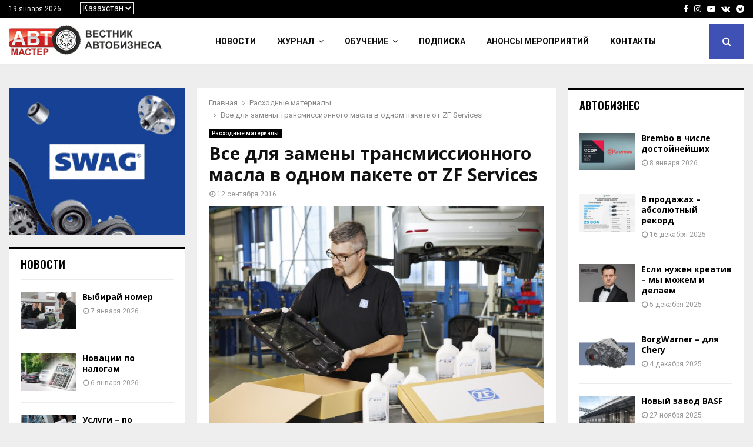

--- FILE ---
content_type: text/html; charset=UTF-8
request_url: https://a-master.kz/ras/vse-dlya-zameny-transmissionnogo-masla-v-odnom-pakete-ot-zf-services/
body_size: 23626
content:
<!DOCTYPE html><html dir="ltr" lang="ru-RU" prefix="og: https://ogp.me/ns#"><head><meta charset="UTF-8"><meta name="viewport" content="width=device-width, initial-scale=1"><link rel="stylesheet" media="print" onload="this.onload=null;this.media='all';" id="ao_optimized_gfonts" href="https://fonts.googleapis.com/css?family=Oswald%3A400%7CRoboto%3A300%2C300italic%2C400%2C400italic%2C500%2C500italic%2C700%2C700italic%2C800%2C800italic%7CMukta+Vaani%3A300%2C300italic%2C400%2C400italic%2C500%2C500italic%2C700%2C700italic%2C800%2C800italic%7COswald%3A300%2C300italic%2C400%2C400italic%2C500%2C500italic%2C700%2C700italic%2C800%2C800italic%7CTeko%3A300%2C300italic%2C400%2C400italic%2C500%2C500italic%2C700%2C700italic%2C800%2C800italic%7COpen+Sans%3A300%2C300italic%2C400%2C400italic%2C500%2C500italic%2C700%2C700italic%2C800%2C800italic%3A300%2C300italic%2C400%2C400italic%2C500%2C500italic%2C700%2C700italic%2C800%2C800italic%26subset%3Dcyrillic%2Ccyrillic-ext%2Cgreek%2Cgreek-ext%2Clatin-ext&amp;display=swap"><link rel="profile" href="http://gmpg.org/xfn/11"><title>Все для замены трансмиссионного масла в одном пакете от ZF Services - Автомастер</title><style>img:is([sizes="auto" i], [sizes^="auto," i]) { contain-intrinsic-size: 3000px 1500px }</style><meta name="description" content="Комплекты для замены масла от ZF Services могут применяться для более чем 600 типов автомобилей с пяти-, шести- и восьмиступенчатыми АКПП от ZF. Таким образом, СТО получают изготовленный как на заказ пакет со всеми необходимыми для замены трансмиссионного масла компонентами из одних рук." /><meta name="robots" content="max-image-preview:large" /><meta name="author" content="admin"/><link rel="canonical" href="https://a-master.kz/ras/vse-dlya-zameny-transmissionnogo-masla-v-odnom-pakete-ot-zf-services/" /><meta name="generator" content="All in One SEO (AIOSEO) 4.7.9.1" /><meta property="og:locale" content="ru_RU" /><meta property="og:site_name" content="Автомастер -" /><meta property="og:type" content="article" /><meta property="og:title" content="Все для замены трансмиссионного масла в одном пакете от ZF Services - Автомастер" /><meta property="og:description" content="Комплекты для замены масла от ZF Services могут применяться для более чем 600 типов автомобилей с пяти-, шести- и восьмиступенчатыми АКПП от ZF. Таким образом, СТО получают изготовленный как на заказ пакет со всеми необходимыми для замены трансмиссионного масла компонентами из одних рук." /><meta property="og:url" content="https://a-master.kz/ras/vse-dlya-zameny-transmissionnogo-masla-v-odnom-pakete-ot-zf-services/" /><meta property="og:image" content="https://a-master.kz/wp-content/uploads/2020/06/logo-1.png" /><meta property="og:image:secure_url" content="https://a-master.kz/wp-content/uploads/2020/06/logo-1.png" /><meta property="og:image:width" content="363" /><meta property="og:image:height" content="75" /><meta property="article:published_time" content="2016-09-12T00:00:00+00:00" /><meta property="article:modified_time" content="2020-08-02T03:03:46+00:00" /><meta name="twitter:card" content="summary" /><meta name="twitter:title" content="Все для замены трансмиссионного масла в одном пакете от ZF Services - Автомастер" /><meta name="twitter:description" content="Комплекты для замены масла от ZF Services могут применяться для более чем 600 типов автомобилей с пяти-, шести- и восьмиступенчатыми АКПП от ZF. Таким образом, СТО получают изготовленный как на заказ пакет со всеми необходимыми для замены трансмиссионного масла компонентами из одних рук." /><meta name="twitter:image" content="https://a-master.kz/wp-content/uploads/2020/06/logo-1.png" /> <script type="application/ld+json" class="aioseo-schema">{"@context":"https:\/\/schema.org","@graph":[{"@type":"BlogPosting","@id":"https:\/\/a-master.kz\/ras\/vse-dlya-zameny-transmissionnogo-masla-v-odnom-pakete-ot-zf-services\/#blogposting","name":"\u0412\u0441\u0435 \u0434\u043b\u044f \u0437\u0430\u043c\u0435\u043d\u044b \u0442\u0440\u0430\u043d\u0441\u043c\u0438\u0441\u0441\u0438\u043e\u043d\u043d\u043e\u0433\u043e \u043c\u0430\u0441\u043b\u0430 \u0432 \u043e\u0434\u043d\u043e\u043c \u043f\u0430\u043a\u0435\u0442\u0435 \u043e\u0442 ZF Services - \u0410\u0432\u0442\u043e\u043c\u0430\u0441\u0442\u0435\u0440","headline":"\u0412\u0441\u0435 \u0434\u043b\u044f \u0437\u0430\u043c\u0435\u043d\u044b \u0442\u0440\u0430\u043d\u0441\u043c\u0438\u0441\u0441\u0438\u043e\u043d\u043d\u043e\u0433\u043e \u043c\u0430\u0441\u043b\u0430 \u0432 \u043e\u0434\u043d\u043e\u043c \u043f\u0430\u043a\u0435\u0442\u0435 \u043e\u0442 ZF Services","author":{"@id":"https:\/\/a-master.kz\/author\/amaster\/#author"},"publisher":{"@id":"https:\/\/a-master.kz\/#organization"},"image":{"@type":"ImageObject","url":"https:\/\/a-master.kz\/wp-content\/uploads\/2016\/09\/images_images_Rubric_092016_07_ZF__lwechselkit.jpg","width":702,"height":468,"caption":"07 ZF lwechselkit"},"datePublished":"2016-09-12T00:00:00+00:00","dateModified":"2020-08-02T03:03:46+00:00","inLanguage":"ru-RU","mainEntityOfPage":{"@id":"https:\/\/a-master.kz\/ras\/vse-dlya-zameny-transmissionnogo-masla-v-odnom-pakete-ot-zf-services\/#webpage"},"isPartOf":{"@id":"https:\/\/a-master.kz\/ras\/vse-dlya-zameny-transmissionnogo-masla-v-odnom-pakete-ot-zf-services\/#webpage"},"articleSection":"\u0420\u0430\u0441\u0445\u043e\u0434\u043d\u044b\u0435 \u043c\u0430\u0442\u0435\u0440\u0438\u0430\u043b\u044b, \u0420\u043e\u0441\u0441\u0438\u044f, \u041a\u0430\u0437\u0430\u0445\u0441\u0442\u0430\u043d, \u0420\u043e\u0441\u0441\u0438\u044f"},{"@type":"BreadcrumbList","@id":"https:\/\/a-master.kz\/ras\/vse-dlya-zameny-transmissionnogo-masla-v-odnom-pakete-ot-zf-services\/#breadcrumblist","itemListElement":[{"@type":"ListItem","@id":"https:\/\/a-master.kz\/#listItem","position":1,"name":"\u0413\u043b\u0430\u0432\u043d\u0430\u044f \u0441\u0442\u0440\u0430\u043d\u0438\u0446\u0430","item":"https:\/\/a-master.kz\/","nextItem":{"@type":"ListItem","@id":"https:\/\/a-master.kz\/category\/ras\/#listItem","name":"\u0420\u0430\u0441\u0445\u043e\u0434\u043d\u044b\u0435 \u043c\u0430\u0442\u0435\u0440\u0438\u0430\u043b\u044b"}},{"@type":"ListItem","@id":"https:\/\/a-master.kz\/category\/ras\/#listItem","position":2,"name":"\u0420\u0430\u0441\u0445\u043e\u0434\u043d\u044b\u0435 \u043c\u0430\u0442\u0435\u0440\u0438\u0430\u043b\u044b","item":"https:\/\/a-master.kz\/category\/ras\/","nextItem":{"@type":"ListItem","@id":"https:\/\/a-master.kz\/ras\/vse-dlya-zameny-transmissionnogo-masla-v-odnom-pakete-ot-zf-services\/#listItem","name":"\u0412\u0441\u0435 \u0434\u043b\u044f \u0437\u0430\u043c\u0435\u043d\u044b \u0442\u0440\u0430\u043d\u0441\u043c\u0438\u0441\u0441\u0438\u043e\u043d\u043d\u043e\u0433\u043e \u043c\u0430\u0441\u043b\u0430 \u0432 \u043e\u0434\u043d\u043e\u043c \u043f\u0430\u043a\u0435\u0442\u0435 \u043e\u0442 ZF Services"},"previousItem":{"@type":"ListItem","@id":"https:\/\/a-master.kz\/#listItem","name":"\u0413\u043b\u0430\u0432\u043d\u0430\u044f \u0441\u0442\u0440\u0430\u043d\u0438\u0446\u0430"}},{"@type":"ListItem","@id":"https:\/\/a-master.kz\/ras\/vse-dlya-zameny-transmissionnogo-masla-v-odnom-pakete-ot-zf-services\/#listItem","position":3,"name":"\u0412\u0441\u0435 \u0434\u043b\u044f \u0437\u0430\u043c\u0435\u043d\u044b \u0442\u0440\u0430\u043d\u0441\u043c\u0438\u0441\u0441\u0438\u043e\u043d\u043d\u043e\u0433\u043e \u043c\u0430\u0441\u043b\u0430 \u0432 \u043e\u0434\u043d\u043e\u043c \u043f\u0430\u043a\u0435\u0442\u0435 \u043e\u0442 ZF Services","previousItem":{"@type":"ListItem","@id":"https:\/\/a-master.kz\/category\/ras\/#listItem","name":"\u0420\u0430\u0441\u0445\u043e\u0434\u043d\u044b\u0435 \u043c\u0430\u0442\u0435\u0440\u0438\u0430\u043b\u044b"}}]},{"@type":"Organization","@id":"https:\/\/a-master.kz\/#organization","name":"\u0410\u0432\u0442\u043e\u043c\u0430\u0441\u0442\u0435\u0440","url":"https:\/\/a-master.kz\/","logo":{"@type":"ImageObject","url":"https:\/\/a-master.kz\/wp-content\/uploads\/2020\/06\/logo-1.png","@id":"https:\/\/a-master.kz\/ras\/vse-dlya-zameny-transmissionnogo-masla-v-odnom-pakete-ot-zf-services\/#organizationLogo","width":363,"height":75},"image":{"@id":"https:\/\/a-master.kz\/ras\/vse-dlya-zameny-transmissionnogo-masla-v-odnom-pakete-ot-zf-services\/#organizationLogo"}},{"@type":"Person","@id":"https:\/\/a-master.kz\/author\/amaster\/#author","url":"https:\/\/a-master.kz\/author\/amaster\/","name":"admin","image":{"@type":"ImageObject","@id":"https:\/\/a-master.kz\/ras\/vse-dlya-zameny-transmissionnogo-masla-v-odnom-pakete-ot-zf-services\/#authorImage","url":"https:\/\/secure.gravatar.com\/avatar\/e53ee5c13af591d5db009e7565c6ef8a?s=96&d=mm&r=g","width":96,"height":96,"caption":"admin"}},{"@type":"WebPage","@id":"https:\/\/a-master.kz\/ras\/vse-dlya-zameny-transmissionnogo-masla-v-odnom-pakete-ot-zf-services\/#webpage","url":"https:\/\/a-master.kz\/ras\/vse-dlya-zameny-transmissionnogo-masla-v-odnom-pakete-ot-zf-services\/","name":"\u0412\u0441\u0435 \u0434\u043b\u044f \u0437\u0430\u043c\u0435\u043d\u044b \u0442\u0440\u0430\u043d\u0441\u043c\u0438\u0441\u0441\u0438\u043e\u043d\u043d\u043e\u0433\u043e \u043c\u0430\u0441\u043b\u0430 \u0432 \u043e\u0434\u043d\u043e\u043c \u043f\u0430\u043a\u0435\u0442\u0435 \u043e\u0442 ZF Services - \u0410\u0432\u0442\u043e\u043c\u0430\u0441\u0442\u0435\u0440","description":"\u041a\u043e\u043c\u043f\u043b\u0435\u043a\u0442\u044b \u0434\u043b\u044f \u0437\u0430\u043c\u0435\u043d\u044b \u043c\u0430\u0441\u043b\u0430 \u043e\u0442 ZF Services \u043c\u043e\u0433\u0443\u0442 \u043f\u0440\u0438\u043c\u0435\u043d\u044f\u0442\u044c\u0441\u044f \u0434\u043b\u044f \u0431\u043e\u043b\u0435\u0435 \u0447\u0435\u043c 600 \u0442\u0438\u043f\u043e\u0432 \u0430\u0432\u0442\u043e\u043c\u043e\u0431\u0438\u043b\u0435\u0439 \u0441 \u043f\u044f\u0442\u0438-, \u0448\u0435\u0441\u0442\u0438- \u0438 \u0432\u043e\u0441\u044c\u043c\u0438\u0441\u0442\u0443\u043f\u0435\u043d\u0447\u0430\u0442\u044b\u043c\u0438 \u0410\u041a\u041f\u041f \u043e\u0442 ZF. \u0422\u0430\u043a\u0438\u043c \u043e\u0431\u0440\u0430\u0437\u043e\u043c, \u0421\u0422\u041e \u043f\u043e\u043b\u0443\u0447\u0430\u044e\u0442 \u0438\u0437\u0433\u043e\u0442\u043e\u0432\u043b\u0435\u043d\u043d\u044b\u0439 \u043a\u0430\u043a \u043d\u0430 \u0437\u0430\u043a\u0430\u0437 \u043f\u0430\u043a\u0435\u0442 \u0441\u043e \u0432\u0441\u0435\u043c\u0438 \u043d\u0435\u043e\u0431\u0445\u043e\u0434\u0438\u043c\u044b\u043c\u0438 \u0434\u043b\u044f \u0437\u0430\u043c\u0435\u043d\u044b \u0442\u0440\u0430\u043d\u0441\u043c\u0438\u0441\u0441\u0438\u043e\u043d\u043d\u043e\u0433\u043e \u043c\u0430\u0441\u043b\u0430 \u043a\u043e\u043c\u043f\u043e\u043d\u0435\u043d\u0442\u0430\u043c\u0438 \u0438\u0437 \u043e\u0434\u043d\u0438\u0445 \u0440\u0443\u043a.","inLanguage":"ru-RU","isPartOf":{"@id":"https:\/\/a-master.kz\/#website"},"breadcrumb":{"@id":"https:\/\/a-master.kz\/ras\/vse-dlya-zameny-transmissionnogo-masla-v-odnom-pakete-ot-zf-services\/#breadcrumblist"},"author":{"@id":"https:\/\/a-master.kz\/author\/amaster\/#author"},"creator":{"@id":"https:\/\/a-master.kz\/author\/amaster\/#author"},"image":{"@type":"ImageObject","url":"https:\/\/a-master.kz\/wp-content\/uploads\/2016\/09\/images_images_Rubric_092016_07_ZF__lwechselkit.jpg","@id":"https:\/\/a-master.kz\/ras\/vse-dlya-zameny-transmissionnogo-masla-v-odnom-pakete-ot-zf-services\/#mainImage","width":702,"height":468,"caption":"07 ZF lwechselkit"},"primaryImageOfPage":{"@id":"https:\/\/a-master.kz\/ras\/vse-dlya-zameny-transmissionnogo-masla-v-odnom-pakete-ot-zf-services\/#mainImage"},"datePublished":"2016-09-12T00:00:00+00:00","dateModified":"2020-08-02T03:03:46+00:00"},{"@type":"WebSite","@id":"https:\/\/a-master.kz\/#website","url":"https:\/\/a-master.kz\/","name":"\u0410\u0432\u0442\u043e\u043c\u0430\u0441\u0442\u0435\u0440","inLanguage":"ru-RU","publisher":{"@id":"https:\/\/a-master.kz\/#organization"}}]}</script> <link href='https://fonts.gstatic.com' crossorigin='anonymous' rel='preconnect' /><link rel="alternate" type="application/rss+xml" title="Автомастер &raquo; Лента" href="https://a-master.kz/feed/" /><link rel="alternate" type="application/rss+xml" title="Автомастер &raquo; Лента комментариев" href="https://a-master.kz/comments/feed/" /><link rel='stylesheet' id='wp-block-library-css' href='https://a-master.kz/wp-includes/css/dist/block-library/style.min.css?ver=796616d5c6307a7102cb305fcea4a19f' type='text/css' media='all' /><style id='wp-block-library-theme-inline-css' type='text/css'>.wp-block-audio :where(figcaption){color:#555;font-size:13px;text-align:center}.is-dark-theme .wp-block-audio :where(figcaption){color:#ffffffa6}.wp-block-audio{margin:0 0 1em}.wp-block-code{border:1px solid #ccc;border-radius:4px;font-family:Menlo,Consolas,monaco,monospace;padding:.8em 1em}.wp-block-embed :where(figcaption){color:#555;font-size:13px;text-align:center}.is-dark-theme .wp-block-embed :where(figcaption){color:#ffffffa6}.wp-block-embed{margin:0 0 1em}.blocks-gallery-caption{color:#555;font-size:13px;text-align:center}.is-dark-theme .blocks-gallery-caption{color:#ffffffa6}:root :where(.wp-block-image figcaption){color:#555;font-size:13px;text-align:center}.is-dark-theme :root :where(.wp-block-image figcaption){color:#ffffffa6}.wp-block-image{margin:0 0 1em}.wp-block-pullquote{border-bottom:4px solid;border-top:4px solid;color:currentColor;margin-bottom:1.75em}.wp-block-pullquote cite,.wp-block-pullquote footer,.wp-block-pullquote__citation{color:currentColor;font-size:.8125em;font-style:normal;text-transform:uppercase}.wp-block-quote{border-left:.25em solid;margin:0 0 1.75em;padding-left:1em}.wp-block-quote cite,.wp-block-quote footer{color:currentColor;font-size:.8125em;font-style:normal;position:relative}.wp-block-quote:where(.has-text-align-right){border-left:none;border-right:.25em solid;padding-left:0;padding-right:1em}.wp-block-quote:where(.has-text-align-center){border:none;padding-left:0}.wp-block-quote.is-large,.wp-block-quote.is-style-large,.wp-block-quote:where(.is-style-plain){border:none}.wp-block-search .wp-block-search__label{font-weight:700}.wp-block-search__button{border:1px solid #ccc;padding:.375em .625em}:where(.wp-block-group.has-background){padding:1.25em 2.375em}.wp-block-separator.has-css-opacity{opacity:.4}.wp-block-separator{border:none;border-bottom:2px solid;margin-left:auto;margin-right:auto}.wp-block-separator.has-alpha-channel-opacity{opacity:1}.wp-block-separator:not(.is-style-wide):not(.is-style-dots){width:100px}.wp-block-separator.has-background:not(.is-style-dots){border-bottom:none;height:1px}.wp-block-separator.has-background:not(.is-style-wide):not(.is-style-dots){height:2px}.wp-block-table{margin:0 0 1em}.wp-block-table td,.wp-block-table th{word-break:normal}.wp-block-table :where(figcaption){color:#555;font-size:13px;text-align:center}.is-dark-theme .wp-block-table :where(figcaption){color:#ffffffa6}.wp-block-video :where(figcaption){color:#555;font-size:13px;text-align:center}.is-dark-theme .wp-block-video :where(figcaption){color:#ffffffa6}.wp-block-video{margin:0 0 1em}:root :where(.wp-block-template-part.has-background){margin-bottom:0;margin-top:0;padding:1.25em 2.375em}</style><link rel='stylesheet' id='wp-components-css' href='https://a-master.kz/wp-includes/css/dist/components/style.min.css?ver=796616d5c6307a7102cb305fcea4a19f' type='text/css' media='all' /><link rel='stylesheet' id='wp-preferences-css' href='https://a-master.kz/wp-includes/css/dist/preferences/style.min.css?ver=796616d5c6307a7102cb305fcea4a19f' type='text/css' media='all' /><link rel='stylesheet' id='wp-block-editor-css' href='https://a-master.kz/wp-includes/css/dist/block-editor/style.min.css?ver=796616d5c6307a7102cb305fcea4a19f' type='text/css' media='all' /><link rel='stylesheet' id='popup-maker-block-library-style-css' href='https://a-master.kz/wp-content/cache/autoptimize/css/autoptimize_single_9963176ef6137ecf4405a5ccd36aa797.css?ver=dbea705cfafe089d65f1' type='text/css' media='all' /><style id='classic-theme-styles-inline-css' type='text/css'>/*! This file is auto-generated */
.wp-block-button__link{color:#fff;background-color:#32373c;border-radius:9999px;box-shadow:none;text-decoration:none;padding:calc(.667em + 2px) calc(1.333em + 2px);font-size:1.125em}.wp-block-file__button{background:#32373c;color:#fff;text-decoration:none}</style><style id='global-styles-inline-css' type='text/css'>:root{--wp--preset--aspect-ratio--square: 1;--wp--preset--aspect-ratio--4-3: 4/3;--wp--preset--aspect-ratio--3-4: 3/4;--wp--preset--aspect-ratio--3-2: 3/2;--wp--preset--aspect-ratio--2-3: 2/3;--wp--preset--aspect-ratio--16-9: 16/9;--wp--preset--aspect-ratio--9-16: 9/16;--wp--preset--color--black: #000000;--wp--preset--color--cyan-bluish-gray: #abb8c3;--wp--preset--color--white: #ffffff;--wp--preset--color--pale-pink: #f78da7;--wp--preset--color--vivid-red: #cf2e2e;--wp--preset--color--luminous-vivid-orange: #ff6900;--wp--preset--color--luminous-vivid-amber: #fcb900;--wp--preset--color--light-green-cyan: #7bdcb5;--wp--preset--color--vivid-green-cyan: #00d084;--wp--preset--color--pale-cyan-blue: #8ed1fc;--wp--preset--color--vivid-cyan-blue: #0693e3;--wp--preset--color--vivid-purple: #9b51e0;--wp--preset--gradient--vivid-cyan-blue-to-vivid-purple: linear-gradient(135deg,rgba(6,147,227,1) 0%,rgb(155,81,224) 100%);--wp--preset--gradient--light-green-cyan-to-vivid-green-cyan: linear-gradient(135deg,rgb(122,220,180) 0%,rgb(0,208,130) 100%);--wp--preset--gradient--luminous-vivid-amber-to-luminous-vivid-orange: linear-gradient(135deg,rgba(252,185,0,1) 0%,rgba(255,105,0,1) 100%);--wp--preset--gradient--luminous-vivid-orange-to-vivid-red: linear-gradient(135deg,rgba(255,105,0,1) 0%,rgb(207,46,46) 100%);--wp--preset--gradient--very-light-gray-to-cyan-bluish-gray: linear-gradient(135deg,rgb(238,238,238) 0%,rgb(169,184,195) 100%);--wp--preset--gradient--cool-to-warm-spectrum: linear-gradient(135deg,rgb(74,234,220) 0%,rgb(151,120,209) 20%,rgb(207,42,186) 40%,rgb(238,44,130) 60%,rgb(251,105,98) 80%,rgb(254,248,76) 100%);--wp--preset--gradient--blush-light-purple: linear-gradient(135deg,rgb(255,206,236) 0%,rgb(152,150,240) 100%);--wp--preset--gradient--blush-bordeaux: linear-gradient(135deg,rgb(254,205,165) 0%,rgb(254,45,45) 50%,rgb(107,0,62) 100%);--wp--preset--gradient--luminous-dusk: linear-gradient(135deg,rgb(255,203,112) 0%,rgb(199,81,192) 50%,rgb(65,88,208) 100%);--wp--preset--gradient--pale-ocean: linear-gradient(135deg,rgb(255,245,203) 0%,rgb(182,227,212) 50%,rgb(51,167,181) 100%);--wp--preset--gradient--electric-grass: linear-gradient(135deg,rgb(202,248,128) 0%,rgb(113,206,126) 100%);--wp--preset--gradient--midnight: linear-gradient(135deg,rgb(2,3,129) 0%,rgb(40,116,252) 100%);--wp--preset--font-size--small: 14px;--wp--preset--font-size--medium: 20px;--wp--preset--font-size--large: 32px;--wp--preset--font-size--x-large: 42px;--wp--preset--font-size--normal: 16px;--wp--preset--font-size--huge: 42px;--wp--preset--spacing--20: 0.44rem;--wp--preset--spacing--30: 0.67rem;--wp--preset--spacing--40: 1rem;--wp--preset--spacing--50: 1.5rem;--wp--preset--spacing--60: 2.25rem;--wp--preset--spacing--70: 3.38rem;--wp--preset--spacing--80: 5.06rem;--wp--preset--shadow--natural: 6px 6px 9px rgba(0, 0, 0, 0.2);--wp--preset--shadow--deep: 12px 12px 50px rgba(0, 0, 0, 0.4);--wp--preset--shadow--sharp: 6px 6px 0px rgba(0, 0, 0, 0.2);--wp--preset--shadow--outlined: 6px 6px 0px -3px rgba(255, 255, 255, 1), 6px 6px rgba(0, 0, 0, 1);--wp--preset--shadow--crisp: 6px 6px 0px rgba(0, 0, 0, 1);}:where(.is-layout-flex){gap: 0.5em;}:where(.is-layout-grid){gap: 0.5em;}body .is-layout-flex{display: flex;}.is-layout-flex{flex-wrap: wrap;align-items: center;}.is-layout-flex > :is(*, div){margin: 0;}body .is-layout-grid{display: grid;}.is-layout-grid > :is(*, div){margin: 0;}:where(.wp-block-columns.is-layout-flex){gap: 2em;}:where(.wp-block-columns.is-layout-grid){gap: 2em;}:where(.wp-block-post-template.is-layout-flex){gap: 1.25em;}:where(.wp-block-post-template.is-layout-grid){gap: 1.25em;}.has-black-color{color: var(--wp--preset--color--black) !important;}.has-cyan-bluish-gray-color{color: var(--wp--preset--color--cyan-bluish-gray) !important;}.has-white-color{color: var(--wp--preset--color--white) !important;}.has-pale-pink-color{color: var(--wp--preset--color--pale-pink) !important;}.has-vivid-red-color{color: var(--wp--preset--color--vivid-red) !important;}.has-luminous-vivid-orange-color{color: var(--wp--preset--color--luminous-vivid-orange) !important;}.has-luminous-vivid-amber-color{color: var(--wp--preset--color--luminous-vivid-amber) !important;}.has-light-green-cyan-color{color: var(--wp--preset--color--light-green-cyan) !important;}.has-vivid-green-cyan-color{color: var(--wp--preset--color--vivid-green-cyan) !important;}.has-pale-cyan-blue-color{color: var(--wp--preset--color--pale-cyan-blue) !important;}.has-vivid-cyan-blue-color{color: var(--wp--preset--color--vivid-cyan-blue) !important;}.has-vivid-purple-color{color: var(--wp--preset--color--vivid-purple) !important;}.has-black-background-color{background-color: var(--wp--preset--color--black) !important;}.has-cyan-bluish-gray-background-color{background-color: var(--wp--preset--color--cyan-bluish-gray) !important;}.has-white-background-color{background-color: var(--wp--preset--color--white) !important;}.has-pale-pink-background-color{background-color: var(--wp--preset--color--pale-pink) !important;}.has-vivid-red-background-color{background-color: var(--wp--preset--color--vivid-red) !important;}.has-luminous-vivid-orange-background-color{background-color: var(--wp--preset--color--luminous-vivid-orange) !important;}.has-luminous-vivid-amber-background-color{background-color: var(--wp--preset--color--luminous-vivid-amber) !important;}.has-light-green-cyan-background-color{background-color: var(--wp--preset--color--light-green-cyan) !important;}.has-vivid-green-cyan-background-color{background-color: var(--wp--preset--color--vivid-green-cyan) !important;}.has-pale-cyan-blue-background-color{background-color: var(--wp--preset--color--pale-cyan-blue) !important;}.has-vivid-cyan-blue-background-color{background-color: var(--wp--preset--color--vivid-cyan-blue) !important;}.has-vivid-purple-background-color{background-color: var(--wp--preset--color--vivid-purple) !important;}.has-black-border-color{border-color: var(--wp--preset--color--black) !important;}.has-cyan-bluish-gray-border-color{border-color: var(--wp--preset--color--cyan-bluish-gray) !important;}.has-white-border-color{border-color: var(--wp--preset--color--white) !important;}.has-pale-pink-border-color{border-color: var(--wp--preset--color--pale-pink) !important;}.has-vivid-red-border-color{border-color: var(--wp--preset--color--vivid-red) !important;}.has-luminous-vivid-orange-border-color{border-color: var(--wp--preset--color--luminous-vivid-orange) !important;}.has-luminous-vivid-amber-border-color{border-color: var(--wp--preset--color--luminous-vivid-amber) !important;}.has-light-green-cyan-border-color{border-color: var(--wp--preset--color--light-green-cyan) !important;}.has-vivid-green-cyan-border-color{border-color: var(--wp--preset--color--vivid-green-cyan) !important;}.has-pale-cyan-blue-border-color{border-color: var(--wp--preset--color--pale-cyan-blue) !important;}.has-vivid-cyan-blue-border-color{border-color: var(--wp--preset--color--vivid-cyan-blue) !important;}.has-vivid-purple-border-color{border-color: var(--wp--preset--color--vivid-purple) !important;}.has-vivid-cyan-blue-to-vivid-purple-gradient-background{background: var(--wp--preset--gradient--vivid-cyan-blue-to-vivid-purple) !important;}.has-light-green-cyan-to-vivid-green-cyan-gradient-background{background: var(--wp--preset--gradient--light-green-cyan-to-vivid-green-cyan) !important;}.has-luminous-vivid-amber-to-luminous-vivid-orange-gradient-background{background: var(--wp--preset--gradient--luminous-vivid-amber-to-luminous-vivid-orange) !important;}.has-luminous-vivid-orange-to-vivid-red-gradient-background{background: var(--wp--preset--gradient--luminous-vivid-orange-to-vivid-red) !important;}.has-very-light-gray-to-cyan-bluish-gray-gradient-background{background: var(--wp--preset--gradient--very-light-gray-to-cyan-bluish-gray) !important;}.has-cool-to-warm-spectrum-gradient-background{background: var(--wp--preset--gradient--cool-to-warm-spectrum) !important;}.has-blush-light-purple-gradient-background{background: var(--wp--preset--gradient--blush-light-purple) !important;}.has-blush-bordeaux-gradient-background{background: var(--wp--preset--gradient--blush-bordeaux) !important;}.has-luminous-dusk-gradient-background{background: var(--wp--preset--gradient--luminous-dusk) !important;}.has-pale-ocean-gradient-background{background: var(--wp--preset--gradient--pale-ocean) !important;}.has-electric-grass-gradient-background{background: var(--wp--preset--gradient--electric-grass) !important;}.has-midnight-gradient-background{background: var(--wp--preset--gradient--midnight) !important;}.has-small-font-size{font-size: var(--wp--preset--font-size--small) !important;}.has-medium-font-size{font-size: var(--wp--preset--font-size--medium) !important;}.has-large-font-size{font-size: var(--wp--preset--font-size--large) !important;}.has-x-large-font-size{font-size: var(--wp--preset--font-size--x-large) !important;}
:where(.wp-block-post-template.is-layout-flex){gap: 1.25em;}:where(.wp-block-post-template.is-layout-grid){gap: 1.25em;}
:where(.wp-block-columns.is-layout-flex){gap: 2em;}:where(.wp-block-columns.is-layout-grid){gap: 2em;}
:root :where(.wp-block-pullquote){font-size: 1.5em;line-height: 1.6;}</style><link rel='stylesheet' id='contact-form-7-css' href='https://a-master.kz/wp-content/cache/autoptimize/css/autoptimize_single_3fd2afa98866679439097f4ab102fe0a.css?ver=6.0.4' type='text/css' media='all' /><link rel='stylesheet' id='pencisc-css' href='https://a-master.kz/wp-content/cache/autoptimize/css/autoptimize_single_130be632f8391f75562faf4301e92925.css?ver=796616d5c6307a7102cb305fcea4a19f' type='text/css' media='all' /><link rel='stylesheet' id='parent-style-css' href='https://a-master.kz/wp-content/cache/autoptimize/css/autoptimize_single_c0cbd3db69595c9afcaec10713f0baf0.css?ver=796616d5c6307a7102cb305fcea4a19f' type='text/css' media='all' /><link rel='stylesheet' id='penci-style-child-css' href='https://a-master.kz/wp-content/cache/autoptimize/css/autoptimize_single_cb16464a4896f352dda8c57fc973ce22.css?ver=1.0.0' type='text/css' media='all' /><link rel='stylesheet' id='penci-font-awesome-css' href='https://a-master.kz/wp-content/themes/pennews/css/font-awesome.min.css?ver=4.5.2' type='text/css' media='all' /><link rel='stylesheet' id='penci-portfolio-css' href='https://a-master.kz/wp-content/cache/autoptimize/css/autoptimize_single_924f086c582276060e5ce83da34352fe.css?ver=6.5.8' type='text/css' media='all' /><link rel='stylesheet' id='penci-recipe-css' href='https://a-master.kz/wp-content/cache/autoptimize/css/autoptimize_single_80d6961e18943064b037513673c10dab.css?ver=6.5.8' type='text/css' media='all' /><link rel='stylesheet' id='penci-review-css' href='https://a-master.kz/wp-content/cache/autoptimize/css/autoptimize_single_04699a0939111d6e3c08052ccd17fc87.css?ver=6.5.8' type='text/css' media='all' /><link rel='stylesheet' id='penci-style-css' href='https://a-master.kz/wp-content/cache/autoptimize/css/autoptimize_single_cb16464a4896f352dda8c57fc973ce22.css?ver=6.5.8' type='text/css' media='all' /><style id='penci-style-inline-css' type='text/css'>.penci-block-vc.style-title-13:not(.footer-widget).style-title-center .penci-block-heading {border-right: 10px solid transparent; border-left: 10px solid transparent; }.site-branding h1, .site-branding h2 {margin: 0;}.penci-schema-markup { display: none !important; }.penci-entry-media .twitter-video { max-width: none !important; margin: 0 !important; }.penci-entry-media .fb-video { margin-bottom: 0; }.penci-entry-media .post-format-meta > iframe { vertical-align: top; }.penci-single-style-6 .penci-entry-media-top.penci-video-format-dailymotion:after, .penci-single-style-6 .penci-entry-media-top.penci-video-format-facebook:after, .penci-single-style-6 .penci-entry-media-top.penci-video-format-vimeo:after, .penci-single-style-6 .penci-entry-media-top.penci-video-format-twitter:after, .penci-single-style-7 .penci-entry-media-top.penci-video-format-dailymotion:after, .penci-single-style-7 .penci-entry-media-top.penci-video-format-facebook:after, .penci-single-style-7 .penci-entry-media-top.penci-video-format-vimeo:after, .penci-single-style-7 .penci-entry-media-top.penci-video-format-twitter:after { content: none; } .penci-single-style-5 .penci-entry-media.penci-video-format-dailymotion:after, .penci-single-style-5 .penci-entry-media.penci-video-format-facebook:after, .penci-single-style-5 .penci-entry-media.penci-video-format-vimeo:after, .penci-single-style-5 .penci-entry-media.penci-video-format-twitter:after { content: none; }@media screen and (max-width: 960px) { .penci-insta-thumb ul.thumbnails.penci_col_5 li, .penci-insta-thumb ul.thumbnails.penci_col_6 li { width: 33.33% !important; } .penci-insta-thumb ul.thumbnails.penci_col_7 li, .penci-insta-thumb ul.thumbnails.penci_col_8 li, .penci-insta-thumb ul.thumbnails.penci_col_9 li, .penci-insta-thumb ul.thumbnails.penci_col_10 li { width: 25% !important; } }.site-header.header--s12 .penci-menu-toggle-wapper,.site-header.header--s12 .header__social-search { flex: 1; }.site-header.header--s5 .site-branding {  padding-right: 0;margin-right: 40px; }.penci-block_37 .penci_post-meta { padding-top: 8px; }.penci-block_37 .penci-post-excerpt + .penci_post-meta { padding-top: 0; }.penci-hide-text-votes { display: none; }.penci-usewr-review {  border-top: 1px solid #ececec; }.penci-review-score {top: 5px; position: relative; }.penci-social-counter.penci-social-counter--style-3 .penci-social__empty a, .penci-social-counter.penci-social-counter--style-4 .penci-social__empty a, .penci-social-counter.penci-social-counter--style-5 .penci-social__empty a, .penci-social-counter.penci-social-counter--style-6 .penci-social__empty a { display: flex; justify-content: center; align-items: center; }.penci-block-error { padding: 0 20px 20px; }@media screen and (min-width: 1240px){ .penci_dis_padding_bw .penci-content-main.penci-col-4:nth-child(3n+2) { padding-right: 15px; padding-left: 15px; }}.bos_searchbox_widget_class.penci-vc-column-1 #flexi_searchbox #b_searchboxInc .b_submitButton_wrapper{ padding-top: 10px; padding-bottom: 10px; }.mfp-image-holder .mfp-close, .mfp-iframe-holder .mfp-close { background: transparent; border-color: transparent; }h1, h2, h3, h4, h5, h6,.error404 .page-title,
		.error404 .penci-block-vc .penci-block__title, .footer__bottom.style-2 .block-title {font-family: 'Open Sans', sans-serif}h1, h2, h3, h4, h5, h6,.error404 .page-title,
		 .error404 .penci-block-vc .penci-block__title, .product_list_widget .product-title, .footer__bottom.style-2 .block-title {font-weight: 600}.penci-pmore-link .more-link{ font-family:'Roboto', sans-serif; }.penci-portfolio-wrap{ margin-left: 0px; margin-right: 0px; }.penci-portfolio-wrap .portfolio-item{ padding-left: 0px; padding-right: 0px; margin-bottom:0px; }body, input, select, textarea,
			.widget.widget_display_replies li, .widget.widget_display_topics li,
			.widget ul li,
			.error404 .page-title,
			.entry-content .penci-recipe-heading h2,
			.entry-content .penci-recipe-title,
			#respond h3,.penci-review-text,#respond textarea, .wpcf7 textarea,
			.woocommerce .woocommerce-product-search input[type="search"],
			.woocommerce nav.woocommerce-pagination ul li a, .woocommerce nav.woocommerce-pagination ul li span,
			.woocommerce table.shop_table th,
			.woocommerce-page form .form-row .input-text,
			.select2-container--default .select2-selection--single .select2-selection__rendered,
			#respond label, .wpcf7 label,
			.mc4wp-form,
			#bbpress-forums li.bbp-body ul.forum li.bbp-forum-topic-count, #bbpress-forums li.bbp-body ul.forum li.bbp-forum-reply-count,
			#bbpress-forums li.bbp-body ul.forum li.bbp-forum-freshness, #bbpress-forums li.bbp-body ul.forum li.bbp-forum-freshness a, 
			#bbpress-forums li.bbp-body ul.topic li.bbp-forum-topic-count, #bbpress-forums li.bbp-body ul.topic li.bbp-topic-voice-count,
			#bbpress-forums li.bbp-body ul.topic li.bbp-forum-reply-count, #bbpress-forums li.bbp-body ul.topic li.bbp-topic-freshness > a,
			#bbpress-forums li.bbp-body ul.topic li.bbp-topic-freshness, #bbpress-forums li.bbp-body ul.topic li.bbp-topic-reply-count,
			div.bbp-template-notice, div.indicator-hint,
			#bbpress-forums fieldset.bbp-form legend,
			.entry-content code, .wpb_text_column code, .entry-content blockquote.wp-block-quote p, .entry-content blockquote.wp-block-quote p,
			.penci_dark_layout blockquote.style-3, .penci_dark_layout blockquote.style-3 p,
			.penci_dark_layout blockquote.style-2,.penci_dark_layout blockquote.style-2 p,
			.wpb_text_column blockquote.wp-block-quote p, .wpb_text_column blockquote.wp-block-quote p,
			.widget.widget_display_views li, .widget.widget_display_forums li, .widget.widget_layered_nav li,
			.widget.widget_product_categories li, .widget.widget_categories li, .widget.widget_archive li,
			.widget.widget_pages li, .widget.widget_meta li, .wp-block-pullquote{ color:#1a1a1a }#main .widget .tagcloud a{ }#main .widget .tagcloud a:hover{}</style><link rel='stylesheet' id='popup-maker-site-css' href='https://a-master.kz/wp-content/cache/autoptimize/css/autoptimize_single_4dedb6cd19472eb27476f950c4bed970.css?generated=1740563600&#038;ver=1.21.5' type='text/css' media='all' /> <script type="text/javascript" src="https://a-master.kz/wp-includes/js/jquery/jquery.min.js?ver=3.7.1" id="jquery-core-js"></script> <link rel="EditURI" type="application/rsd+xml" title="RSD" href="https://a-master.kz/xmlrpc.php?rsd" /><link rel='shortlink' href='https://a-master.kz/?p=1318' /><link rel="alternate" title="oEmbed (JSON)" type="application/json+oembed" href="https://a-master.kz/wp-json/oembed/1.0/embed?url=https%3A%2F%2Fa-master.kz%2Fras%2Fvse-dlya-zameny-transmissionnogo-masla-v-odnom-pakete-ot-zf-services%2F&#038;lang=ru" /><link rel="alternate" title="oEmbed (XML)" type="text/xml+oembed" href="https://a-master.kz/wp-json/oembed/1.0/embed?url=https%3A%2F%2Fa-master.kz%2Fras%2Fvse-dlya-zameny-transmissionnogo-masla-v-odnom-pakete-ot-zf-services%2F&#038;format=xml&#038;lang=ru" /> <script>var portfolioDataJs = portfolioDataJs || [];
var penciBlocksArray=[];
var PENCILOCALCACHE = {};
		(function () {
				"use strict";
		
				PENCILOCALCACHE = {
					data: {},
					remove: function ( ajaxFilterItem ) {
						delete PENCILOCALCACHE.data[ajaxFilterItem];
					},
					exist: function ( ajaxFilterItem ) {
						return PENCILOCALCACHE.data.hasOwnProperty( ajaxFilterItem ) && PENCILOCALCACHE.data[ajaxFilterItem] !== null;
					},
					get: function ( ajaxFilterItem ) {
						return PENCILOCALCACHE.data[ajaxFilterItem];
					},
					set: function ( ajaxFilterItem, cachedData ) {
						PENCILOCALCACHE.remove( ajaxFilterItem );
						PENCILOCALCACHE.data[ajaxFilterItem] = cachedData;
					}
				};
			}
		)();function penciBlock() {
		    this.atts_json = '';
		    this.content = '';
		}</script> <style type="text/css"></style><style type="text/css"></style> <script type="application/ld+json">{
    "@context": "http:\/\/schema.org\/",
    "@type": "organization",
    "@id": "#organization",
    "logo": {
        "@type": "ImageObject",
        "url": "https:\/\/a-master.kz\/wp-content\/uploads\/2020\/06\/logo-1.png"
    },
    "url": "https:\/\/a-master.kz\/",
    "name": "\u0410\u0432\u0442\u043e\u043c\u0430\u0441\u0442\u0435\u0440",
    "description": ""
}</script><script type="application/ld+json">{
    "@context": "http:\/\/schema.org\/",
    "@type": "WebSite",
    "name": "\u0410\u0432\u0442\u043e\u043c\u0430\u0441\u0442\u0435\u0440",
    "alternateName": "",
    "url": "https:\/\/a-master.kz\/"
}</script><script type="application/ld+json">{
    "@context": "http:\/\/schema.org\/",
    "@type": "WPSideBar",
    "name": "Sidebar Right",
    "alternateName": "Add widgets here to display them on blog and single",
    "url": "https:\/\/a-master.kz\/ras\/vse-dlya-zameny-transmissionnogo-masla-v-odnom-pakete-ot-zf-services"
}</script><script type="application/ld+json">{
    "@context": "http:\/\/schema.org\/",
    "@type": "WPSideBar",
    "name": "Sidebar Left",
    "alternateName": "Add widgets here to display them on page",
    "url": "https:\/\/a-master.kz\/ras\/vse-dlya-zameny-transmissionnogo-masla-v-odnom-pakete-ot-zf-services"
}</script><script type="application/ld+json">{
    "@context": "http:\/\/schema.org\/",
    "@type": "WPSideBar",
    "name": "Footer Column #1",
    "alternateName": "Add widgets here to display them in the first column of the footer",
    "url": "https:\/\/a-master.kz\/ras\/vse-dlya-zameny-transmissionnogo-masla-v-odnom-pakete-ot-zf-services"
}</script><script type="application/ld+json">{
    "@context": "http:\/\/schema.org\/",
    "@type": "WPSideBar",
    "name": "Footer Column #2",
    "alternateName": "Add widgets here to display them in the second column of the footer",
    "url": "https:\/\/a-master.kz\/ras\/vse-dlya-zameny-transmissionnogo-masla-v-odnom-pakete-ot-zf-services"
}</script><script type="application/ld+json">{
    "@context": "http:\/\/schema.org\/",
    "@type": "BlogPosting",
    "headline": "\u0412\u0441\u0435 \u0434\u043b\u044f \u0437\u0430\u043c\u0435\u043d\u044b \u0442\u0440\u0430\u043d\u0441\u043c\u0438\u0441\u0441\u0438\u043e\u043d\u043d\u043e\u0433\u043e \u043c\u0430\u0441\u043b\u0430 \u0432 \u043e\u0434\u043d\u043e\u043c \u043f\u0430\u043a\u0435\u0442\u0435 \u043e\u0442 ZF Services",
    "description": "<p>\u041a\u043e\u043c\u043f\u043b\u0435\u043a\u0442\u044b \u0434\u043b\u044f \u0437\u0430\u043c\u0435\u043d\u044b \u043c\u0430\u0441\u043b\u0430 \u043e\u0442 ZF Services \u043c\u043e\u0433\u0443\u0442 \u043f\u0440\u0438\u043c\u0435\u043d\u044f\u0442\u044c\u0441\u044f \u0434\u043b\u044f \u0431\u043e\u043b\u0435\u0435 \u0447\u0435\u043c 600 \u0442\u0438\u043f\u043e\u0432 \u0430\u0432\u0442\u043e\u043c\u043e\u0431\u0438\u043b\u0435\u0439 \u0441 \u043f\u044f\u0442\u0438-, \u0448\u0435\u0441\u0442\u0438- \u0438 \u0432\u043e\u0441\u044c\u043c\u0438\u0441\u0442\u0443\u043f\u0435\u043d\u0447\u0430\u0442\u044b\u043c\u0438 \u0410\u041a\u041f\u041f \u043e\u0442 ZF. \u0422\u0430\u043a\u0438\u043c \u043e\u0431\u0440\u0430\u0437\u043e\u043c, \u0421\u0422\u041e \u043f\u043e\u043b\u0443\u0447\u0430\u044e\u0442 \u0438\u0437\u0433\u043e\u0442\u043e\u0432\u043b\u0435\u043d\u043d\u044b\u0439 \u043a\u0430\u043a \u043d\u0430 \u0437\u0430\u043a\u0430\u0437 \u043f\u0430\u043a\u0435\u0442 \u0441\u043e \u0432\u0441\u0435\u043c\u0438 \u043d\u0435\u043e\u0431\u0445\u043e\u0434\u0438\u043c\u044b\u043c\u0438 \u0434\u043b\u044f \u0437\u0430\u043c\u0435\u043d\u044b \u0442\u0440\u0430\u043d\u0441\u043c\u0438\u0441\u0441\u0438\u043e\u043d\u043d\u043e\u0433\u043e \u043c\u0430\u0441\u043b\u0430 \u043a\u043e\u043c\u043f\u043e\u043d\u0435\u043d\u0442\u0430\u043c\u0438 \u0438\u0437 \u043e\u0434\u043d\u0438\u0445 \u0440\u0443\u043a.<\/p> ",
    "datePublished": "2016-09-12",
    "datemodified": "2020-08-02",
    "mainEntityOfPage": "https:\/\/a-master.kz\/ras\/vse-dlya-zameny-transmissionnogo-masla-v-odnom-pakete-ot-zf-services\/",
    "image": {
        "@type": "ImageObject",
        "url": "https:\/\/a-master.kz\/wp-content\/uploads\/2016\/09\/images_images_Rubric_092016_07_ZF__lwechselkit.jpg",
        "width": 702,
        "height": 468
    },
    "publisher": {
        "@type": "Organization",
        "name": "\u0410\u0432\u0442\u043e\u043c\u0430\u0441\u0442\u0435\u0440",
        "logo": {
            "@type": "ImageObject",
            "url": "https:\/\/a-master.kz\/wp-content\/uploads\/2020\/06\/logo-1.png"
        }
    },
    "author": {
        "@type": "Person",
        "@id": "#person-admin",
        "name": "admin"
    }
}</script><meta property="fb:app_id" content="348280475330978"><meta name="generator" content="Powered by WPBakery Page Builder - drag and drop page builder for WordPress."/><link rel="icon" href="https://a-master.kz/wp-content/uploads/2020/05/favicon.ico" sizes="32x32" /><link rel="icon" href="https://a-master.kz/wp-content/uploads/2020/05/favicon.ico" sizes="192x192" /><link rel="apple-touch-icon" href="https://a-master.kz/wp-content/uploads/2020/05/favicon.ico" /><meta name="msapplication-TileImage" content="https://a-master.kz/wp-content/uploads/2020/05/favicon.ico" /><style type="text/css" id="wp-custom-css">@media (min-width: 600px) {
	.only_mobile {display: none;}
	.only_desctop {display: block;margin-bottom: -45px !important;padding-top: 10px;}
	.penci-grid_5 .penci-block_content {margin-bottom: 0px; margin-top: 0px !important;}
}
@media (max-width: 600px) {
	.only_mobile {display: block !important; margin-top: -45px}
	.only_desctop {display: none !important;}
}
}
@media (max-width: 450px) {
	.only_mobile {display: block !important; margin-top: -25px}
	.only_desctop {display: none !important;}
}
.foot1 {flex-direction: column;}
.ndrow a {font-size: 10px;}
}
.penci-block_30 .block30_items .penci-image-holder {width: 150px !important;}
.left-first-banner .penci-block_content {margin-top: 0px !important;}
#penci_custom_html-6 {padding: 0px !important;}
.header-content__container {padding-top: 10px; padding-bottom: 10px;}
.foot2 a img {max-width: 45px; height: auto;}
.strow {display: flex; justify-content: space-around;}
.ndrow {display: flex; flex-direction: row; justify-content: center; margin-top: 20px;}
.ndrow a {padding: 0px 10px;}
.right_20 {margin-right: 20px !important; margin-bottom: 0px !important;}
.right-20 {margin-right: 20px !important;}
.konkurs_link li:hover a, .konkurs_link li:hover {color: #000 !important;}
.widget a.button:hover {color: #fff !important;}
.penci-archive__list_posts .entry-content {max-height: 75px; overflow: hidden;}
.konk img {margin-bottom: 20px;}
.mb-20 {margin-bottom: 20px !important;}
.vrezka {background-color: #eee; padding-top:20px; color: #000; padding-bottom: 20px; padding-left: 20px; padding-right: 20px; margin-bottom: 17px;}
.d-none {display: none !important;}</style><noscript><style>.wpb_animate_when_almost_visible { opacity: 1; }</style></noscript><link rel="icon" href="https://a-master.kz/favicon.ico" type="image/x-icon"><style>a.custom-button.pencisc-button {
			background: transparent;
			color: #D3347B;
			border: 2px solid #D3347B;
			line-height: 36px;
			padding: 0 20px;
			font-size: 14px;
			font-weight: bold;
		}
		a.custom-button.pencisc-button:hover {
			background: #D3347B;
			color: #fff;
			border: 2px solid #D3347B;
		}
		a.custom-button.pencisc-button.pencisc-small {
			line-height: 28px;
			font-size: 12px;
		}
		a.custom-button.pencisc-button.pencisc-large {
			line-height: 46px;
			font-size: 18px;
		}</style></head><body class="post-template-default single single-post postid-1318 single-format-standard wp-custom-logo header-sticky penci_sticky_content_sidebar two-sidebar penci-single-style-1 wpb-js-composer js-comp-ver-6.2.0 vc_responsive"><div id="page" class="site"><div class="penci-topbar clearfix style-1"><div class="penci-topbar_container penci-container-fluid"><div class="penci-topbar__left"><form class="country-toggler" method="POST"> <select name="country"><option value="kz">Казахстан</option><option value="ru">Россия</option> </select></form><div class="topbar_item topbar_date"> 19 января 2026</div></div><div class="penci-topbar__right"><div class="topbar_item topbar__social-media"> <a class="social-media-item socail_media__facebook" target="_blank" href="https://www.facebook.com/automastermagazine/" title="Facebook" rel="noopener"><span class="socail-media-item__content"><i class="fa fa-facebook"></i><span class="social_title screen-reader-text">Facebook</span></span></a><a class="social-media-item socail_media__instagram" target="_blank" href="https://instagram.com/automaster_magazine?igshid=1ifb61d8pir61" title="Instagram" rel="noopener"><span class="socail-media-item__content"><i class="fa fa-instagram"></i><span class="social_title screen-reader-text">Instagram</span></span></a><a class="social-media-item socail_media__youtube" target="_blank" href="https://youtube.com/playlist?list=PL01nprWS4RB6qsiQR9WRXUNyZeXtHFlpV" title="Youtube" rel="noopener"><span class="socail-media-item__content"><i class="fa fa-youtube-play"></i><span class="social_title screen-reader-text">Youtube</span></span></a><a class="social-media-item socail_media__vk" target="_blank" href="https://vk.com/auto_mag_edition" title="Vk" rel="noopener"><span class="socail-media-item__content"><i class="fa fa-vk"></i><span class="social_title screen-reader-text">Vk</span></span></a><a class="social-media-item socail_media__telegram" target="_blank" href="http://t.me/automaster_magazine" title="Telegram" rel="noopener"><span class="socail-media-item__content"><i class="fa fa-telegram"></i><span class="social_title screen-reader-text">Telegram</span></span></a></div></div></div></div><div class="site-header-wrapper"><header id="masthead" class="site-header header--s1" data-height="80" itemscope="itemscope" itemtype="http://schema.org/WPHeader"><div class="penci-container-fluid header-content__container"><div class="site-branding"><h2><a href="https://a-master.kz" class="custom-logo-link" rel="home"><noscript><img width="363" height="75" src="https://a-master.kz/wp-content/uploads/2020/06/logo-1.png" class="custom-logo" alt="Автомастер" decoding="async" srcset="https://a-master.kz/wp-content/uploads/2020/06/logo-1.png 363w, https://a-master.kz/wp-content/uploads/2020/06/logo-1-300x62.png 300w" sizes="(max-width: 363px) 100vw, 363px" /></noscript><img width="363" height="75" src='data:image/svg+xml,%3Csvg%20xmlns=%22http://www.w3.org/2000/svg%22%20viewBox=%220%200%20363%2075%22%3E%3C/svg%3E' data-src="https://a-master.kz/wp-content/uploads/2020/06/logo-1.png" class="lazyload custom-logo" alt="Автомастер" decoding="async" data-srcset="https://a-master.kz/wp-content/uploads/2020/06/logo-1.png 363w, https://a-master.kz/wp-content/uploads/2020/06/logo-1-300x62.png 300w" data-sizes="(max-width: 363px) 100vw, 363px" /></a></h2></div><nav id="site-navigation" class="main-navigation pencimn-slide_down" itemscope itemtype="http://schema.org/SiteNavigationElement"><ul id="menu-glavnoe-menyu" class="menu"><li id="menu-item-4588" class="menu-item menu-item-type-taxonomy menu-item-object-category menu-item-4588"><a href="https://a-master.kz/category/novosti/" itemprop="url">Новости</a></li><li id="menu-item-4589" class="menu-item menu-item-type-custom menu-item-object-custom menu-item-has-children penci-mega-menu penci-megamenu-width1080 menu-item-4589"><a href="#" itemprop="url">Журнал</a><ul class="sub-menu"><li id="menu-item-0" class="menu-item-0"><div class="penci-megamenu"><div class="penci-mega-child-categories col-mn-4 mega-row-1 penci-child_cat-style-1"> <a class="mega-cat-child  cat-active mega-cat-child-loaded" data-id="penci-mega-20" href="https://a-master.kz/category/avtobiz/"><span>Автобизнес</span></a> <a class="mega-cat-child " data-id="penci-mega-23" href="https://a-master.kz/category/report/"><span>Репортаж</span></a> <a class="mega-cat-child " data-id="penci-mega-18" href="https://a-master.kz/category/tehnology/"><span>Технологии</span></a> <a class="mega-cat-child " data-id="penci-mega-21" href="https://a-master.kz/category/master-klass/"><span>Мастер-класс</span></a> <a class="mega-cat-child " data-id="penci-mega-25" href="https://a-master.kz/category/zapchast/"><span>Запчасти</span></a> <a class="mega-cat-child " data-id="penci-mega-19" href="https://a-master.kz/category/ras/"><span>Расходные материалы</span></a> <a class="mega-cat-child " data-id="penci-mega-22" href="https://a-master.kz/category/instrument/"><span>Инструментарий</span></a> <a class="mega-cat-child " data-id="penci-mega-17" href="https://a-master.kz/category/persona/"><span>Персоналии | Хронограф</span></a> <a class="mega-cat-child " data-id="penci-mega-26" href="https://a-master.kz/category/primeryaem-na-sebya/"><span>Примеряем на себя</span></a></div><div class="penci-content-megamenu penci-content-megamenu-style-1"><div class="penci-mega-latest-posts col-mn-4 mega-row-1 penci-post-border-bottom"><div class="penci-mega-row penci-mega-20 row-active" data-current="1" data-blockUid="penci_megamenu__16588" ><div id="penci_megamenu__16588block_content" class="penci-block_content penci-mega-row_content"><div class="penci-mega-post penci-mega-post-1 penci-imgtype-landscape"><div class="penci-mega-thumbnail"><a class="mega-cat-name" href="https://a-master.kz/category/avtobiz/">Автобизнес</a><a class="penci-image-holder  penci-lazy"  data-src="https://a-master.kz/wp-content/uploads/2026/01/343463.jpg" data-delay="" href="https://a-master.kz/avtobiz/brembo-v-chisle-dostojnejshih/" title="Brembo в числе достойнейших"></a></div><div class="penci-mega-meta "><h3 class="post-mega-title entry-title"> <a href="https://a-master.kz/avtobiz/brembo-v-chisle-dostojnejshih/">Brembo в числе достойнейших</a></h3><p class="penci-mega-date"><i class="fa fa-clock-o"></i>8 января 2026</p></div></div><div class="penci-mega-post penci-mega-post-2 penci-imgtype-landscape"><div class="penci-mega-thumbnail"><a class="mega-cat-name" href="https://a-master.kz/category/avtobiz/">Автобизнес</a><a class="penci-image-holder  penci-lazy"  data-src="https://a-master.kz/wp-content/uploads/2025/12/fghjfkgkfgh.jpg" data-delay="" href="https://a-master.kz/avtobiz/18295/" title="В продажах – абсолютный рекорд"></a></div><div class="penci-mega-meta "><h3 class="post-mega-title entry-title"> <a href="https://a-master.kz/avtobiz/18295/">В продажах – абсолютный рекорд</a></h3><p class="penci-mega-date"><i class="fa fa-clock-o"></i>16 декабря 2025</p></div></div><div class="penci-mega-post penci-mega-post-3 penci-imgtype-landscape"><div class="penci-mega-thumbnail"><a class="mega-cat-name" href="https://a-master.kz/category/avtobiz/">Автобизнес</a><a class="penci-image-holder  penci-lazy"  data-src="https://a-master.kz/wp-content/uploads/2025/09/doronin1.jpg" data-delay="" href="https://a-master.kz/avtobiz/17636/" title="Если нужен креатив – мы можем и делаем"></a></div><div class="penci-mega-meta "><h3 class="post-mega-title entry-title"> <a href="https://a-master.kz/avtobiz/17636/">Если нужен креатив – мы можем и делаем</a></h3><p class="penci-mega-date"><i class="fa fa-clock-o"></i>5 декабря 2025</p></div></div><div class="penci-mega-post penci-mega-post-4 penci-imgtype-landscape"><div class="penci-mega-thumbnail"><a class="mega-cat-name" href="https://a-master.kz/category/avtobiz/">Автобизнес</a><a class="penci-image-holder  penci-lazy"  data-src="https://a-master.kz/wp-content/uploads/2025/12/34523342345.jpg" data-delay="" href="https://a-master.kz/avtobiz/18191/" title="BorgWarner – для Chery"></a></div><div class="penci-mega-meta "><h3 class="post-mega-title entry-title"> <a href="https://a-master.kz/avtobiz/18191/">BorgWarner – для Chery</a></h3><p class="penci-mega-date"><i class="fa fa-clock-o"></i>4 декабря 2025</p></div></div><div class="penci-loader-effect penci-loading-animation-9"><div class="penci-loading-circle"><div class="penci-loading-circle1 penci-loading-circle-inner"></div><div class="penci-loading-circle2 penci-loading-circle-inner"></div><div class="penci-loading-circle3 penci-loading-circle-inner"></div><div class="penci-loading-circle4 penci-loading-circle-inner"></div><div class="penci-loading-circle5 penci-loading-circle-inner"></div><div class="penci-loading-circle6 penci-loading-circle-inner"></div><div class="penci-loading-circle7 penci-loading-circle-inner"></div><div class="penci-loading-circle8 penci-loading-circle-inner"></div><div class="penci-loading-circle9 penci-loading-circle-inner"></div><div class="penci-loading-circle10 penci-loading-circle-inner"></div><div class="penci-loading-circle11 penci-loading-circle-inner"></div><div class="penci-loading-circle12 penci-loading-circle-inner"></div></div></div></div> <script>if( typeof(penciBlock) === "undefined" ) {function penciBlock() {
		    this.atts_json = '';
		    this.content = '';
		}}var penciBlocksArray = penciBlocksArray || [];var PENCILOCALCACHE = PENCILOCALCACHE || {};var penci_megamenu__16588 = new penciBlock();penci_megamenu__16588.blockID="penci_megamenu__16588";penci_megamenu__16588.atts_json = '{"showposts":4,"style_pag":"next_prev","post_types":"post","block_id":"penci_megamenu__16588","paged":1,"unique_id":"penci_megamenu__16588","shortcode_id":"megamenu","cat_id":20,"tax":"category","category_ids":"","taxonomy":""}';penciBlocksArray.push(penci_megamenu__16588);</script> </div><div class="penci-mega-row penci-mega-23" data-current="1" data-blockUid="penci_megamenu__85390" ><div id="penci_megamenu__85390block_content" class="penci-block_content penci-mega-row_content"></div> <script>if( typeof(penciBlock) === "undefined" ) {function penciBlock() {
		    this.atts_json = '';
		    this.content = '';
		}}var penciBlocksArray = penciBlocksArray || [];var PENCILOCALCACHE = PENCILOCALCACHE || {};var penci_megamenu__85390 = new penciBlock();penci_megamenu__85390.blockID="penci_megamenu__85390";penci_megamenu__85390.atts_json = '{"showposts":4,"style_pag":"next_prev","post_types":"post","block_id":"penci_megamenu__85390","paged":1,"unique_id":"penci_megamenu__85390","shortcode_id":"megamenu","cat_id":23,"tax":"category","category_ids":"","taxonomy":""}';penciBlocksArray.push(penci_megamenu__85390);var penci_megamenu__85390dataFirstItems = {action: 'penci_ajax_mega_menu',datafilter: {"showposts":4,"style_pag":"next_prev","post_types":"post","block_id":"penci_megamenu__85390","paged":1,"unique_id":"penci_megamenu__85390","shortcode_id":"megamenu","cat_id":23,"tax":"category","category_ids":"","taxonomy":""},paged: '1',styleAction: 'next_prev',nonce: '07692bac21'};var penci_megamenu__85390responseData = {items: '<div class="penci-mega-post penci-mega-post-1 penci-imgtype-landscape"><div class="penci-mega-thumbnail"><a class="mega-cat-name" href="https://a-master.kz/category/report/">Репортаж</a><a class="penci-image-holder  penci-lazy"  data-src="https://a-master.kz/wp-content/uploads/2025/12/img_1328-1.jpg" data-delay="" href="https://a-master.kz/report/18232/" title="Производственный гигант – Astana Motors"></a></div><div class="penci-mega-meta "><h3 class="post-mega-title entry-title"> <a href="https://a-master.kz/report/18232/">Производственный гигант – Astana Motors</a></h3><p class="penci-mega-date"><i class="fa fa-clock-o"></i>16 декабря 2025</p></div></div><div class="penci-mega-post penci-mega-post-2 penci-imgtype-landscape"><div class="penci-mega-thumbnail"><a class="mega-cat-name" href="https://a-master.kz/category/report/">Репортаж</a><a class="penci-image-holder  penci-lazy"  data-src="https://a-master.kz/wp-content/uploads/2025/10/img_0357-1.jpg" data-delay="" href="https://a-master.kz/report/17920/" title="International Auto Expo 2025"></a></div><div class="penci-mega-meta "><h3 class="post-mega-title entry-title"> <a href="https://a-master.kz/report/17920/">International Auto Expo 2025</a></h3><p class="penci-mega-date"><i class="fa fa-clock-o"></i>28 октября 2025</p></div></div><div class="penci-mega-post penci-mega-post-3 penci-imgtype-landscape"><div class="penci-mega-thumbnail"><a class="mega-cat-name" href="https://a-master.kz/category/report/">Репортаж</a><a class="penci-image-holder  penci-lazy"  data-src="https://a-master.kz/wp-content/uploads/2025/07/img_8336.jpg" data-delay="" href="https://a-master.kz/report/17070/" title="Motoexpo Kazakhstan"></a></div><div class="penci-mega-meta "><h3 class="post-mega-title entry-title"> <a href="https://a-master.kz/report/17070/">Motoexpo Kazakhstan</a></h3><p class="penci-mega-date"><i class="fa fa-clock-o"></i>15 июля 2025</p></div></div><div class="penci-mega-post penci-mega-post-4 penci-imgtype-landscape"><div class="penci-mega-thumbnail"><a class="mega-cat-name" href="https://a-master.kz/category/report/">Репортаж</a><a class="penci-image-holder  penci-lazy"  data-src="https://a-master.kz/wp-content/uploads/2025/07/photo-9.jpg" data-delay="" href="https://a-master.kz/report/17060/" title="Чтобы идеи стали проектами"></a></div><div class="penci-mega-meta "><h3 class="post-mega-title entry-title"> <a href="https://a-master.kz/report/17060/">Чтобы идеи стали проектами</a></h3><p class="penci-mega-date"><i class="fa fa-clock-o"></i>9 июля 2025</p></div></div><div class="penci-loader-effect penci-loading-animation-9"> <div class="penci-loading-circle"> <div class="penci-loading-circle1 penci-loading-circle-inner"></div> <div class="penci-loading-circle2 penci-loading-circle-inner"></div> <div class="penci-loading-circle3 penci-loading-circle-inner"></div> <div class="penci-loading-circle4 penci-loading-circle-inner"></div> <div class="penci-loading-circle5 penci-loading-circle-inner"></div> <div class="penci-loading-circle6 penci-loading-circle-inner"></div> <div class="penci-loading-circle7 penci-loading-circle-inner"></div> <div class="penci-loading-circle8 penci-loading-circle-inner"></div> <div class="penci-loading-circle9 penci-loading-circle-inner"></div> <div class="penci-loading-circle10 penci-loading-circle-inner"></div> <div class="penci-loading-circle11 penci-loading-circle-inner"></div> <div class="penci-loading-circle12 penci-loading-circle-inner"></div> </div> </div>',hidePagNext: '',hidePagPrev: 1,};PENCILOCALCACHE.set( JSON.stringify( penci_megamenu__85390dataFirstItems ), penci_megamenu__85390responseData );</script> </div><div class="penci-mega-row penci-mega-18" data-current="1" data-blockUid="penci_megamenu__12046" ><div id="penci_megamenu__12046block_content" class="penci-block_content penci-mega-row_content"></div> <script>if( typeof(penciBlock) === "undefined" ) {function penciBlock() {
		    this.atts_json = '';
		    this.content = '';
		}}var penciBlocksArray = penciBlocksArray || [];var PENCILOCALCACHE = PENCILOCALCACHE || {};var penci_megamenu__12046 = new penciBlock();penci_megamenu__12046.blockID="penci_megamenu__12046";penci_megamenu__12046.atts_json = '{"showposts":4,"style_pag":"next_prev","post_types":"post","block_id":"penci_megamenu__12046","paged":1,"unique_id":"penci_megamenu__12046","shortcode_id":"megamenu","cat_id":18,"tax":"category","category_ids":"","taxonomy":""}';penciBlocksArray.push(penci_megamenu__12046);var penci_megamenu__12046dataFirstItems = {action: 'penci_ajax_mega_menu',datafilter: {"showposts":4,"style_pag":"next_prev","post_types":"post","block_id":"penci_megamenu__12046","paged":1,"unique_id":"penci_megamenu__12046","shortcode_id":"megamenu","cat_id":18,"tax":"category","category_ids":"","taxonomy":""},paged: '1',styleAction: 'next_prev',nonce: '07692bac21'};var penci_megamenu__12046responseData = {items: '<div class="penci-mega-post penci-mega-post-1 penci-imgtype-landscape"><div class="penci-mega-thumbnail"><a class="mega-cat-name" href="https://a-master.kz/category/tehnology/">Технологии</a><a class="penci-image-holder  penci-lazy"  data-src="https://a-master.kz/wp-content/uploads/2026/01/202601021457-2.jpg" data-delay="" href="https://a-master.kz/tehnology/skladnoj-rul-vyjdet-v-seriyu/" title="Складной руль выйдет в серию"></a></div><div class="penci-mega-meta "><h3 class="post-mega-title entry-title"> <a href="https://a-master.kz/tehnology/skladnoj-rul-vyjdet-v-seriyu/">Складной руль выйдет в серию</a></h3><p class="penci-mega-date"><i class="fa fa-clock-o"></i>8 января 2026</p></div></div><div class="penci-mega-post penci-mega-post-2 penci-imgtype-landscape"><div class="penci-mega-thumbnail"><a class="mega-cat-name" href="https://a-master.kz/category/tehnology/">Технологии</a><a class="penci-image-holder  penci-lazy"  data-src="https://a-master.kz/wp-content/uploads/2025/12/2345634563246.jpg" data-delay="" href="https://a-master.kz/tehnology/18267/" title="Aumovio помогает двигаться с прицепом"></a></div><div class="penci-mega-meta "><h3 class="post-mega-title entry-title"> <a href="https://a-master.kz/tehnology/18267/">Aumovio помогает двигаться с прицепом</a></h3><p class="penci-mega-date"><i class="fa fa-clock-o"></i>16 декабря 2025</p></div></div><div class="penci-mega-post penci-mega-post-3 penci-imgtype-landscape"><div class="penci-mega-thumbnail"><a class="mega-cat-name" href="https://a-master.kz/category/tehnology/">Технологии</a><a class="penci-image-holder  penci-lazy"  data-src="https://a-master.kz/wp-content/uploads/2025/12/1309395-2-1.jpg" data-delay="" href="https://a-master.kz/tehnology/18263/" title="Новинки Schaeffler"></a></div><div class="penci-mega-meta "><h3 class="post-mega-title entry-title"> <a href="https://a-master.kz/tehnology/18263/">Новинки Schaeffler</a></h3><p class="penci-mega-date"><i class="fa fa-clock-o"></i>16 декабря 2025</p></div></div><div class="penci-mega-post penci-mega-post-4 penci-imgtype-landscape"><div class="penci-mega-thumbnail"><a class="mega-cat-name" href="https://a-master.kz/category/tehnology/">Технологии</a><a class="penci-image-holder  penci-lazy"  data-src="https://a-master.kz/wp-content/uploads/2025/12/34634563456.jpg" data-delay="" href="https://a-master.kz/tehnology/18259/" title="Lupragen N 208"></a></div><div class="penci-mega-meta "><h3 class="post-mega-title entry-title"> <a href="https://a-master.kz/tehnology/18259/">Lupragen N 208</a></h3><p class="penci-mega-date"><i class="fa fa-clock-o"></i>16 декабря 2025</p></div></div><div class="penci-loader-effect penci-loading-animation-9"> <div class="penci-loading-circle"> <div class="penci-loading-circle1 penci-loading-circle-inner"></div> <div class="penci-loading-circle2 penci-loading-circle-inner"></div> <div class="penci-loading-circle3 penci-loading-circle-inner"></div> <div class="penci-loading-circle4 penci-loading-circle-inner"></div> <div class="penci-loading-circle5 penci-loading-circle-inner"></div> <div class="penci-loading-circle6 penci-loading-circle-inner"></div> <div class="penci-loading-circle7 penci-loading-circle-inner"></div> <div class="penci-loading-circle8 penci-loading-circle-inner"></div> <div class="penci-loading-circle9 penci-loading-circle-inner"></div> <div class="penci-loading-circle10 penci-loading-circle-inner"></div> <div class="penci-loading-circle11 penci-loading-circle-inner"></div> <div class="penci-loading-circle12 penci-loading-circle-inner"></div> </div> </div>',hidePagNext: '',hidePagPrev: 1,};PENCILOCALCACHE.set( JSON.stringify( penci_megamenu__12046dataFirstItems ), penci_megamenu__12046responseData );</script> </div><div class="penci-mega-row penci-mega-21" data-current="1" data-blockUid="penci_megamenu__81581" ><div id="penci_megamenu__81581block_content" class="penci-block_content penci-mega-row_content"></div> <script>if( typeof(penciBlock) === "undefined" ) {function penciBlock() {
		    this.atts_json = '';
		    this.content = '';
		}}var penciBlocksArray = penciBlocksArray || [];var PENCILOCALCACHE = PENCILOCALCACHE || {};var penci_megamenu__81581 = new penciBlock();penci_megamenu__81581.blockID="penci_megamenu__81581";penci_megamenu__81581.atts_json = '{"showposts":4,"style_pag":"next_prev","post_types":"post","block_id":"penci_megamenu__81581","paged":1,"unique_id":"penci_megamenu__81581","shortcode_id":"megamenu","cat_id":21,"tax":"category","category_ids":"","taxonomy":""}';penciBlocksArray.push(penci_megamenu__81581);var penci_megamenu__81581dataFirstItems = {action: 'penci_ajax_mega_menu',datafilter: {"showposts":4,"style_pag":"next_prev","post_types":"post","block_id":"penci_megamenu__81581","paged":1,"unique_id":"penci_megamenu__81581","shortcode_id":"megamenu","cat_id":21,"tax":"category","category_ids":"","taxonomy":""},paged: '1',styleAction: 'next_prev',nonce: '07692bac21'};var penci_megamenu__81581responseData = {items: '<div class="penci-mega-post penci-mega-post-1 penci-imgtype-landscape"><div class="penci-mega-thumbnail"><a class="mega-cat-name" href="https://a-master.kz/category/master-klass/">Мастер-класс</a><a class="penci-image-holder  penci-lazy"  data-src="https://a-master.kz/wp-content/uploads/2025/11/dayco-transit-2.jpg" data-delay="" href="https://a-master.kz/master-klass/18174/" title="Dayco информирует"></a></div><div class="penci-mega-meta "><h3 class="post-mega-title entry-title"> <a href="https://a-master.kz/master-klass/18174/">Dayco информирует</a></h3><p class="penci-mega-date"><i class="fa fa-clock-o"></i>28 ноября 2025</p></div></div><div class="penci-mega-post penci-mega-post-2 penci-imgtype-landscape"><div class="penci-mega-thumbnail"><a class="mega-cat-name" href="https://a-master.kz/category/master-klass/">Мастер-класс</a><a class="penci-image-holder  penci-lazy"  data-src="https://a-master.kz/wp-content/uploads/2025/10/img_0196.jpg" data-delay="" href="https://a-master.kz/master-klass/17908/" title="BILSTEIN GROUP &#8212; о компонентах тормозной системы"></a></div><div class="penci-mega-meta "><h3 class="post-mega-title entry-title"> <a href="https://a-master.kz/master-klass/17908/">BILSTEIN GROUP &#8212; о компонентах тормозной системы</a></h3><p class="penci-mega-date"><i class="fa fa-clock-o"></i>25 октября 2025</p></div></div><div class="penci-mega-post penci-mega-post-3 penci-imgtype-landscape"><div class="penci-mega-thumbnail"><a class="mega-cat-name" href="https://a-master.kz/category/master-klass/">Мастер-класс</a><a class="penci-image-holder  penci-lazy"  data-src="https://a-master.kz/wp-content/uploads/2025/10/234523452.jpg" data-delay="" href="https://a-master.kz/master-klass/17727/" title="ПРАКТИЧЕСКИЕ СОВЕТЫ ОТ FEBI"></a></div><div class="penci-mega-meta "><h3 class="post-mega-title entry-title"> <a href="https://a-master.kz/master-klass/17727/">ПРАКТИЧЕСКИЕ СОВЕТЫ ОТ FEBI</a></h3><p class="penci-mega-date"><i class="fa fa-clock-o"></i>10 октября 2025</p></div></div><div class="penci-mega-post penci-mega-post-4 penci-imgtype-landscape"><div class="penci-mega-thumbnail"><a class="mega-cat-name" href="https://a-master.kz/category/master-klass/">Мастер-класс</a><a class="penci-image-holder  penci-lazy"  data-src="https://a-master.kz/wp-content/uploads/2025/08/tbi_500003580-02_web_epaper_lowrespdf_download-1.jpg" data-delay="" href="https://a-master.kz/master-klass/17382/" title="Турбонагнетатель – устройство, диагностика и установка"></a></div><div class="penci-mega-meta "><h3 class="post-mega-title entry-title"> <a href="https://a-master.kz/master-klass/17382/">Турбонагнетатель – устройство, диагностика и установка</a></h3><p class="penci-mega-date"><i class="fa fa-clock-o"></i>16 августа 2025</p></div></div><div class="penci-loader-effect penci-loading-animation-9"> <div class="penci-loading-circle"> <div class="penci-loading-circle1 penci-loading-circle-inner"></div> <div class="penci-loading-circle2 penci-loading-circle-inner"></div> <div class="penci-loading-circle3 penci-loading-circle-inner"></div> <div class="penci-loading-circle4 penci-loading-circle-inner"></div> <div class="penci-loading-circle5 penci-loading-circle-inner"></div> <div class="penci-loading-circle6 penci-loading-circle-inner"></div> <div class="penci-loading-circle7 penci-loading-circle-inner"></div> <div class="penci-loading-circle8 penci-loading-circle-inner"></div> <div class="penci-loading-circle9 penci-loading-circle-inner"></div> <div class="penci-loading-circle10 penci-loading-circle-inner"></div> <div class="penci-loading-circle11 penci-loading-circle-inner"></div> <div class="penci-loading-circle12 penci-loading-circle-inner"></div> </div> </div>',hidePagNext: '',hidePagPrev: 1,};PENCILOCALCACHE.set( JSON.stringify( penci_megamenu__81581dataFirstItems ), penci_megamenu__81581responseData );</script> </div><div class="penci-mega-row penci-mega-25" data-current="1" data-blockUid="penci_megamenu__96499" ><div id="penci_megamenu__96499block_content" class="penci-block_content penci-mega-row_content"></div> <script>if( typeof(penciBlock) === "undefined" ) {function penciBlock() {
		    this.atts_json = '';
		    this.content = '';
		}}var penciBlocksArray = penciBlocksArray || [];var PENCILOCALCACHE = PENCILOCALCACHE || {};var penci_megamenu__96499 = new penciBlock();penci_megamenu__96499.blockID="penci_megamenu__96499";penci_megamenu__96499.atts_json = '{"showposts":4,"style_pag":"next_prev","post_types":"post","block_id":"penci_megamenu__96499","paged":1,"unique_id":"penci_megamenu__96499","shortcode_id":"megamenu","cat_id":25,"tax":"category","category_ids":"","taxonomy":""}';penciBlocksArray.push(penci_megamenu__96499);var penci_megamenu__96499dataFirstItems = {action: 'penci_ajax_mega_menu',datafilter: {"showposts":4,"style_pag":"next_prev","post_types":"post","block_id":"penci_megamenu__96499","paged":1,"unique_id":"penci_megamenu__96499","shortcode_id":"megamenu","cat_id":25,"tax":"category","category_ids":"","taxonomy":""},paged: '1',styleAction: 'next_prev',nonce: '07692bac21'};var penci_megamenu__96499responseData = {items: '<div class="penci-mega-post penci-mega-post-1 penci-imgtype-landscape"><div class="penci-mega-thumbnail"><a class="mega-cat-name" href="https://a-master.kz/category/zapchast/">Запчасти</a><a class="penci-image-holder  penci-lazy"  data-src="https://a-master.kz/wp-content/uploads/2025/12/345634563456-1.jpg" data-delay="" href="https://a-master.kz/zapchast/18287/" title="Радиатор Webasto – три в одном"></a></div><div class="penci-mega-meta "><h3 class="post-mega-title entry-title"> <a href="https://a-master.kz/zapchast/18287/">Радиатор Webasto – три в одном</a></h3><p class="penci-mega-date"><i class="fa fa-clock-o"></i>16 декабря 2025</p></div></div><div class="penci-mega-post penci-mega-post-2 penci-imgtype-landscape"><div class="penci-mega-thumbnail"><a class="mega-cat-name" href="https://a-master.kz/category/zapchast/">Запчасти</a><a class="penci-image-holder  penci-lazy"  data-src="https://a-master.kz/wp-content/uploads/2025/12/345234532.jpg" data-delay="" href="https://a-master.kz/zapchast/18283/" title="Ремни для мягких гибридов"></a></div><div class="penci-mega-meta "><h3 class="post-mega-title entry-title"> <a href="https://a-master.kz/zapchast/18283/">Ремни для мягких гибридов</a></h3><p class="penci-mega-date"><i class="fa fa-clock-o"></i>16 декабря 2025</p></div></div><div class="penci-mega-post penci-mega-post-3 penci-imgtype-landscape"><div class="penci-mega-thumbnail"><a class="mega-cat-name" href="https://a-master.kz/category/zapchast/">Запчасти</a><a class="penci-image-holder  penci-lazy"  data-src="https://a-master.kz/wp-content/uploads/2025/12/sdfgsd4tt4w.jpg" data-delay="" href="https://a-master.kz/zapchast/18279/" title="Новые нейтрализаторы CalCat"></a></div><div class="penci-mega-meta "><h3 class="post-mega-title entry-title"> <a href="https://a-master.kz/zapchast/18279/">Новые нейтрализаторы CalCat</a></h3><p class="penci-mega-date"><i class="fa fa-clock-o"></i>16 декабря 2025</p></div></div><div class="penci-mega-post penci-mega-post-4 penci-imgtype-landscape"><div class="penci-mega-thumbnail"><a class="mega-cat-name" href="https://a-master.kz/category/zapchast/">Запчасти</a><a class="penci-image-holder  penci-lazy"  data-src="https://a-master.kz/wp-content/uploads/2025/12/32412341231.jpg" data-delay="" href="https://a-master.kz/zapchast/18275/" title="Новинки Osram"></a></div><div class="penci-mega-meta "><h3 class="post-mega-title entry-title"> <a href="https://a-master.kz/zapchast/18275/">Новинки Osram</a></h3><p class="penci-mega-date"><i class="fa fa-clock-o"></i>16 декабря 2025</p></div></div><div class="penci-loader-effect penci-loading-animation-9"> <div class="penci-loading-circle"> <div class="penci-loading-circle1 penci-loading-circle-inner"></div> <div class="penci-loading-circle2 penci-loading-circle-inner"></div> <div class="penci-loading-circle3 penci-loading-circle-inner"></div> <div class="penci-loading-circle4 penci-loading-circle-inner"></div> <div class="penci-loading-circle5 penci-loading-circle-inner"></div> <div class="penci-loading-circle6 penci-loading-circle-inner"></div> <div class="penci-loading-circle7 penci-loading-circle-inner"></div> <div class="penci-loading-circle8 penci-loading-circle-inner"></div> <div class="penci-loading-circle9 penci-loading-circle-inner"></div> <div class="penci-loading-circle10 penci-loading-circle-inner"></div> <div class="penci-loading-circle11 penci-loading-circle-inner"></div> <div class="penci-loading-circle12 penci-loading-circle-inner"></div> </div> </div>',hidePagNext: '',hidePagPrev: 1,};PENCILOCALCACHE.set( JSON.stringify( penci_megamenu__96499dataFirstItems ), penci_megamenu__96499responseData );</script> </div><div class="penci-mega-row penci-mega-19" data-current="1" data-blockUid="penci_megamenu__70839" ><div id="penci_megamenu__70839block_content" class="penci-block_content penci-mega-row_content"></div> <script>if( typeof(penciBlock) === "undefined" ) {function penciBlock() {
		    this.atts_json = '';
		    this.content = '';
		}}var penciBlocksArray = penciBlocksArray || [];var PENCILOCALCACHE = PENCILOCALCACHE || {};var penci_megamenu__70839 = new penciBlock();penci_megamenu__70839.blockID="penci_megamenu__70839";penci_megamenu__70839.atts_json = '{"showposts":4,"style_pag":"next_prev","post_types":"post","block_id":"penci_megamenu__70839","paged":1,"unique_id":"penci_megamenu__70839","shortcode_id":"megamenu","cat_id":19,"tax":"category","category_ids":"","taxonomy":""}';penciBlocksArray.push(penci_megamenu__70839);var penci_megamenu__70839dataFirstItems = {action: 'penci_ajax_mega_menu',datafilter: {"showposts":4,"style_pag":"next_prev","post_types":"post","block_id":"penci_megamenu__70839","paged":1,"unique_id":"penci_megamenu__70839","shortcode_id":"megamenu","cat_id":19,"tax":"category","category_ids":"","taxonomy":""},paged: '1',styleAction: 'next_prev',nonce: '07692bac21'};var penci_megamenu__70839responseData = {items: '<div class="penci-mega-post penci-mega-post-1 penci-imgtype-landscape"><div class="penci-mega-thumbnail"><a class="mega-cat-name" href="https://a-master.kz/category/ras/">Расходные материалы</a><a class="penci-image-holder  penci-lazy"  data-src="https://a-master.kz/wp-content/uploads/2024/12/trw989798.jpg" data-delay="" href="https://a-master.kz/ras/zhidkosti-trw-originalnoe-kachestvo/" title="Жидкости TRW – оригинальное качество"></a></div><div class="penci-mega-meta "><h3 class="post-mega-title entry-title"> <a href="https://a-master.kz/ras/zhidkosti-trw-originalnoe-kachestvo/">Жидкости TRW – оригинальное качество</a></h3><p class="penci-mega-date"><i class="fa fa-clock-o"></i>28 октября 2025</p></div></div><div class="penci-mega-post penci-mega-post-2 penci-imgtype-landscape"><div class="penci-mega-thumbnail"><a class="mega-cat-name" href="https://a-master.kz/category/ras/">Расходные материалы</a><a class="penci-image-holder  penci-lazy"  data-src="https://a-master.kz/wp-content/uploads/2025/08/4576673567.jpg" data-delay="" href="https://a-master.kz/ras/17345/" title="DOT 5.1 Ultimate от TMD Friction"></a></div><div class="penci-mega-meta "><h3 class="post-mega-title entry-title"> <a href="https://a-master.kz/ras/17345/">DOT 5.1 Ultimate от TMD Friction</a></h3><p class="penci-mega-date"><i class="fa fa-clock-o"></i>14 августа 2025</p></div></div><div class="penci-mega-post penci-mega-post-3 penci-imgtype-landscape"><div class="penci-mega-thumbnail"><a class="mega-cat-name" href="https://a-master.kz/category/ras/">Расходные материалы</a><a class="penci-image-holder  penci-lazy"  data-src="https://a-master.kz/wp-content/uploads/2025/07/2346534745.jpg" data-delay="" href="https://a-master.kz/ras/17164/" title="Масло для турбированных моторов"></a></div><div class="penci-mega-meta "><h3 class="post-mega-title entry-title"> <a href="https://a-master.kz/ras/17164/">Масло для турбированных моторов</a></h3><p class="penci-mega-date"><i class="fa fa-clock-o"></i>17 июля 2025</p></div></div><div class="penci-mega-post penci-mega-post-4 penci-imgtype-landscape"><div class="penci-mega-thumbnail"><a class="mega-cat-name" href="https://a-master.kz/category/ras/">Расходные материалы</a><a class="penci-image-holder  penci-lazy"  data-src="https://a-master.kz/wp-content/uploads/2025/06/54767896789.jpg" data-delay="" href="https://a-master.kz/ras/16926/" title="Тормозная жидкость Brembo"></a></div><div class="penci-mega-meta "><h3 class="post-mega-title entry-title"> <a href="https://a-master.kz/ras/16926/">Тормозная жидкость Brembo</a></h3><p class="penci-mega-date"><i class="fa fa-clock-o"></i>17 июня 2025</p></div></div><div class="penci-loader-effect penci-loading-animation-9"> <div class="penci-loading-circle"> <div class="penci-loading-circle1 penci-loading-circle-inner"></div> <div class="penci-loading-circle2 penci-loading-circle-inner"></div> <div class="penci-loading-circle3 penci-loading-circle-inner"></div> <div class="penci-loading-circle4 penci-loading-circle-inner"></div> <div class="penci-loading-circle5 penci-loading-circle-inner"></div> <div class="penci-loading-circle6 penci-loading-circle-inner"></div> <div class="penci-loading-circle7 penci-loading-circle-inner"></div> <div class="penci-loading-circle8 penci-loading-circle-inner"></div> <div class="penci-loading-circle9 penci-loading-circle-inner"></div> <div class="penci-loading-circle10 penci-loading-circle-inner"></div> <div class="penci-loading-circle11 penci-loading-circle-inner"></div> <div class="penci-loading-circle12 penci-loading-circle-inner"></div> </div> </div>',hidePagNext: '',hidePagPrev: 1,};PENCILOCALCACHE.set( JSON.stringify( penci_megamenu__70839dataFirstItems ), penci_megamenu__70839responseData );</script> </div><div class="penci-mega-row penci-mega-22" data-current="1" data-blockUid="penci_megamenu__81746" ><div id="penci_megamenu__81746block_content" class="penci-block_content penci-mega-row_content"></div> <script>if( typeof(penciBlock) === "undefined" ) {function penciBlock() {
		    this.atts_json = '';
		    this.content = '';
		}}var penciBlocksArray = penciBlocksArray || [];var PENCILOCALCACHE = PENCILOCALCACHE || {};var penci_megamenu__81746 = new penciBlock();penci_megamenu__81746.blockID="penci_megamenu__81746";penci_megamenu__81746.atts_json = '{"showposts":4,"style_pag":"next_prev","post_types":"post","block_id":"penci_megamenu__81746","paged":1,"unique_id":"penci_megamenu__81746","shortcode_id":"megamenu","cat_id":22,"tax":"category","category_ids":"","taxonomy":""}';penciBlocksArray.push(penci_megamenu__81746);var penci_megamenu__81746dataFirstItems = {action: 'penci_ajax_mega_menu',datafilter: {"showposts":4,"style_pag":"next_prev","post_types":"post","block_id":"penci_megamenu__81746","paged":1,"unique_id":"penci_megamenu__81746","shortcode_id":"megamenu","cat_id":22,"tax":"category","category_ids":"","taxonomy":""},paged: '1',styleAction: 'next_prev',nonce: '07692bac21'};var penci_megamenu__81746responseData = {items: '<div class="penci-mega-post penci-mega-post-1 penci-imgtype-landscape"><div class="penci-mega-thumbnail"><a class="mega-cat-name" href="https://a-master.kz/category/instrument/">Инструментарий</a><a class="penci-image-holder  penci-lazy"  data-src="https://a-master.kz/wp-content/uploads/2025/12/img_1016.jpg" data-delay="" href="https://a-master.kz/instrument/truckmotors-predstavlyaet-milwaukee/" title="TruckMotors представляет Milwaukee"></a></div><div class="penci-mega-meta "><h3 class="post-mega-title entry-title"> <a href="https://a-master.kz/instrument/truckmotors-predstavlyaet-milwaukee/">TruckMotors представляет Milwaukee</a></h3><p class="penci-mega-date"><i class="fa fa-clock-o"></i>18 декабря 2025</p></div></div><div class="penci-mega-post penci-mega-post-2 penci-imgtype-landscape"><div class="penci-mega-thumbnail"><a class="mega-cat-name" href="https://a-master.kz/category/instrument/">Инструментарий</a><a class="penci-image-holder  penci-lazy"  data-src="https://a-master.kz/wp-content/uploads/2025/12/gfhjfu67856.jpg" data-delay="" href="https://a-master.kz/instrument/18291/" title="Удаленная диагностика доступна"></a></div><div class="penci-mega-meta "><h3 class="post-mega-title entry-title"> <a href="https://a-master.kz/instrument/18291/">Удаленная диагностика доступна</a></h3><p class="penci-mega-date"><i class="fa fa-clock-o"></i>16 декабря 2025</p></div></div><div class="penci-mega-post penci-mega-post-3 penci-imgtype-landscape"><div class="penci-mega-thumbnail"><a class="mega-cat-name" href="https://a-master.kz/category/instrument/">Инструментарий</a><a class="penci-image-holder  penci-lazy"  data-src="https://a-master.kz/wp-content/uploads/2025/11/32452345325.jpg" data-delay="" href="https://a-master.kz/instrument/18112/" title="Доступ к ЭБУ открыт"></a></div><div class="penci-mega-meta "><h3 class="post-mega-title entry-title"> <a href="https://a-master.kz/instrument/18112/">Доступ к ЭБУ открыт</a></h3><p class="penci-mega-date"><i class="fa fa-clock-o"></i>21 ноября 2025</p></div></div><div class="penci-mega-post penci-mega-post-4 penci-imgtype-landscape"><div class="penci-mega-thumbnail"><a class="mega-cat-name" href="https://a-master.kz/category/instrument/">Инструментарий</a><a class="penci-image-holder  penci-lazy"  data-src="https://a-master.kz/wp-content/uploads/2025/11/csm_bft_anschluss_03_5634668493.jpg" data-delay="" href="https://a-master.kz/instrument/18031/" title="Liqui Moly – для прокачки тормозов"></a></div><div class="penci-mega-meta "><h3 class="post-mega-title entry-title"> <a href="https://a-master.kz/instrument/18031/">Liqui Moly – для прокачки тормозов</a></h3><p class="penci-mega-date"><i class="fa fa-clock-o"></i>14 ноября 2025</p></div></div><div class="penci-loader-effect penci-loading-animation-9"> <div class="penci-loading-circle"> <div class="penci-loading-circle1 penci-loading-circle-inner"></div> <div class="penci-loading-circle2 penci-loading-circle-inner"></div> <div class="penci-loading-circle3 penci-loading-circle-inner"></div> <div class="penci-loading-circle4 penci-loading-circle-inner"></div> <div class="penci-loading-circle5 penci-loading-circle-inner"></div> <div class="penci-loading-circle6 penci-loading-circle-inner"></div> <div class="penci-loading-circle7 penci-loading-circle-inner"></div> <div class="penci-loading-circle8 penci-loading-circle-inner"></div> <div class="penci-loading-circle9 penci-loading-circle-inner"></div> <div class="penci-loading-circle10 penci-loading-circle-inner"></div> <div class="penci-loading-circle11 penci-loading-circle-inner"></div> <div class="penci-loading-circle12 penci-loading-circle-inner"></div> </div> </div>',hidePagNext: '',hidePagPrev: 1,};PENCILOCALCACHE.set( JSON.stringify( penci_megamenu__81746dataFirstItems ), penci_megamenu__81746responseData );</script> </div><div class="penci-mega-row penci-mega-17" data-current="1" data-blockUid="penci_megamenu__17025" ><div id="penci_megamenu__17025block_content" class="penci-block_content penci-mega-row_content"></div> <script>if( typeof(penciBlock) === "undefined" ) {function penciBlock() {
		    this.atts_json = '';
		    this.content = '';
		}}var penciBlocksArray = penciBlocksArray || [];var PENCILOCALCACHE = PENCILOCALCACHE || {};var penci_megamenu__17025 = new penciBlock();penci_megamenu__17025.blockID="penci_megamenu__17025";penci_megamenu__17025.atts_json = '{"showposts":4,"style_pag":"next_prev","post_types":"post","block_id":"penci_megamenu__17025","paged":1,"unique_id":"penci_megamenu__17025","shortcode_id":"megamenu","cat_id":17,"tax":"category","category_ids":"","taxonomy":""}';penciBlocksArray.push(penci_megamenu__17025);var penci_megamenu__17025dataFirstItems = {action: 'penci_ajax_mega_menu',datafilter: {"showposts":4,"style_pag":"next_prev","post_types":"post","block_id":"penci_megamenu__17025","paged":1,"unique_id":"penci_megamenu__17025","shortcode_id":"megamenu","cat_id":17,"tax":"category","category_ids":"","taxonomy":""},paged: '1',styleAction: 'next_prev',nonce: '07692bac21'};var penci_megamenu__17025responseData = {items: '<div class="penci-mega-post penci-mega-post-1 penci-imgtype-landscape"><div class="penci-mega-thumbnail"><a class="mega-cat-name" href="https://a-master.kz/category/persona/">Персоналии | Хронограф</a><a class="penci-image-holder  penci-lazy"  data-src="https://a-master.kz/wp-content/uploads/2025/11/sir_william45346.jpg" data-delay="" href="https://a-master.kz/persona/18157/" title="Уильям Лайонс: человек за «Ягуаром»"></a></div><div class="penci-mega-meta "><h3 class="post-mega-title entry-title"> <a href="https://a-master.kz/persona/18157/">Уильям Лайонс: человек за «Ягуаром»</a></h3><p class="penci-mega-date"><i class="fa fa-clock-o"></i>25 ноября 2025</p></div></div><div class="penci-mega-post penci-mega-post-2 penci-imgtype-landscape"><div class="penci-mega-thumbnail"><a class="mega-cat-name" href="https://a-master.kz/category/persona/">Персоналии | Хронограф</a><a class="penci-image-holder  penci-lazy"  data-src="https://a-master.kz/wp-content/uploads/2025/09/spen_king_and_range_rover_csk_bw.jpg" data-delay="" href="https://a-master.kz/persona/17595/" title="Чарльз Спенсер Кинг: инженер с большой буквы"></a></div><div class="penci-mega-meta "><h3 class="post-mega-title entry-title"> <a href="https://a-master.kz/persona/17595/">Чарльз Спенсер Кинг: инженер с большой буквы</a></h3><p class="penci-mega-date"><i class="fa fa-clock-o"></i>10 сентября 2025</p></div></div><div class="penci-mega-post penci-mega-post-3 penci-imgtype-landscape"><div class="penci-mega-thumbnail"><a class="mega-cat-name" href="https://a-master.kz/category/persona/">Персоналии | Хронограф</a><a class="penci-image-holder  penci-lazy"  data-src="https://a-master.kz/wp-content/uploads/2025/08/terence_beckett.jpg" data-delay="" href="https://a-master.kz/persona/17243/" title="Теренс Беккет: рука эволюции"></a></div><div class="penci-mega-meta "><h3 class="post-mega-title entry-title"> <a href="https://a-master.kz/persona/17243/">Теренс Беккет: рука эволюции</a></h3><p class="penci-mega-date"><i class="fa fa-clock-o"></i>31 июля 2025</p></div></div><div class="penci-mega-post penci-mega-post-4 penci-imgtype-landscape"><div class="penci-mega-thumbnail"><a class="mega-cat-name" href="https://a-master.kz/category/persona/">Персоналии | Хронограф</a><a class="penci-image-holder  penci-lazy"  data-src="https://a-master.kz/wp-content/uploads/2025/06/colin_chapman_with_car_model.jpg" data-delay="" href="https://a-master.kz/persona/16887/" title="Колин Чепмен: гений, опоздавший родиться"></a></div><div class="penci-mega-meta "><h3 class="post-mega-title entry-title"> <a href="https://a-master.kz/persona/16887/">Колин Чепмен: гений, опоздавший родиться</a></h3><p class="penci-mega-date"><i class="fa fa-clock-o"></i>16 июня 2025</p></div></div><div class="penci-loader-effect penci-loading-animation-9"> <div class="penci-loading-circle"> <div class="penci-loading-circle1 penci-loading-circle-inner"></div> <div class="penci-loading-circle2 penci-loading-circle-inner"></div> <div class="penci-loading-circle3 penci-loading-circle-inner"></div> <div class="penci-loading-circle4 penci-loading-circle-inner"></div> <div class="penci-loading-circle5 penci-loading-circle-inner"></div> <div class="penci-loading-circle6 penci-loading-circle-inner"></div> <div class="penci-loading-circle7 penci-loading-circle-inner"></div> <div class="penci-loading-circle8 penci-loading-circle-inner"></div> <div class="penci-loading-circle9 penci-loading-circle-inner"></div> <div class="penci-loading-circle10 penci-loading-circle-inner"></div> <div class="penci-loading-circle11 penci-loading-circle-inner"></div> <div class="penci-loading-circle12 penci-loading-circle-inner"></div> </div> </div>',hidePagNext: '',hidePagPrev: 1,};PENCILOCALCACHE.set( JSON.stringify( penci_megamenu__17025dataFirstItems ), penci_megamenu__17025responseData );</script> </div><div class="penci-mega-row penci-mega-26" data-current="1" data-blockUid="penci_megamenu__87199" ><div id="penci_megamenu__87199block_content" class="penci-block_content penci-mega-row_content"></div> <script>if( typeof(penciBlock) === "undefined" ) {function penciBlock() {
		    this.atts_json = '';
		    this.content = '';
		}}var penciBlocksArray = penciBlocksArray || [];var PENCILOCALCACHE = PENCILOCALCACHE || {};var penci_megamenu__87199 = new penciBlock();penci_megamenu__87199.blockID="penci_megamenu__87199";penci_megamenu__87199.atts_json = '{"showposts":4,"style_pag":"next_prev","post_types":"post","block_id":"penci_megamenu__87199","paged":1,"unique_id":"penci_megamenu__87199","shortcode_id":"megamenu","cat_id":26,"tax":"category","category_ids":"","taxonomy":""}';penciBlocksArray.push(penci_megamenu__87199);var penci_megamenu__87199dataFirstItems = {action: 'penci_ajax_mega_menu',datafilter: {"showposts":4,"style_pag":"next_prev","post_types":"post","block_id":"penci_megamenu__87199","paged":1,"unique_id":"penci_megamenu__87199","shortcode_id":"megamenu","cat_id":26,"tax":"category","category_ids":"","taxonomy":""},paged: '1',styleAction: 'next_prev',nonce: '07692bac21'};var penci_megamenu__87199responseData = {items: '<div class="penci-mega-post penci-mega-post-1 penci-imgtype-landscape"><div class="penci-mega-thumbnail"><a class="mega-cat-name" href="https://a-master.kz/category/primeryaem-na-sebya/">Примеряем на себя</a><a class="penci-image-holder  penci-lazy"  data-src="https://a-master.kz/wp-content/uploads/2025/11/img_8074-1.jpg" data-delay="" href="https://a-master.kz/primeryaem-na-sebya/18078/" title="Шины General Tire GrabberAT3 расширяют возможности внедорожника"></a></div><div class="penci-mega-meta "><h3 class="post-mega-title entry-title"> <a href="https://a-master.kz/primeryaem-na-sebya/18078/">Шины General Tire GrabberAT3 расширяют возможности внедорожника</a></h3><p class="penci-mega-date"><i class="fa fa-clock-o"></i>21 ноября 2025</p></div></div><div class="penci-mega-post penci-mega-post-2 penci-imgtype-landscape"><div class="penci-mega-thumbnail"><a class="mega-cat-name" href="https://a-master.kz/category/primeryaem-na-sebya/">Примеряем на себя</a><a class="penci-image-holder  penci-lazy"  data-src="https://a-master.kz/wp-content/uploads/2025/02/generaltire.jpg" data-delay="" href="https://a-master.kz/primeryaem-na-sebya/general-tire-grabberat3-universalnost-vozvedennaya-v-stepen/" title="General Tire GrabberAT3 – универсальность, возведенная в степень"></a></div><div class="penci-mega-meta "><h3 class="post-mega-title entry-title"> <a href="https://a-master.kz/primeryaem-na-sebya/general-tire-grabberat3-universalnost-vozvedennaya-v-stepen/">General Tire GrabberAT3 – универсальность, возведенная в степень</a></h3><p class="penci-mega-date"><i class="fa fa-clock-o"></i>21 февраля 2025</p></div></div><div class="penci-mega-post penci-mega-post-3 penci-imgtype-landscape"><div class="penci-mega-thumbnail"><a class="mega-cat-name" href="https://a-master.kz/category/primeryaem-na-sebya/">Примеряем на себя</a><a class="penci-image-holder  penci-lazy"  data-src="https://a-master.kz/wp-content/uploads/2024/06/img_3319.jpg" data-delay="" href="https://a-master.kz/primeryaem-na-sebya/znakomimsya-s-kaiyi-x3-pro/" title="Знакомимся с Kaiyi X3 Pro"></a></div><div class="penci-mega-meta "><h3 class="post-mega-title entry-title"> <a href="https://a-master.kz/primeryaem-na-sebya/znakomimsya-s-kaiyi-x3-pro/">Знакомимся с Kaiyi X3 Pro</a></h3><p class="penci-mega-date"><i class="fa fa-clock-o"></i>24 июня 2024</p></div></div><div class="penci-mega-post penci-mega-post-4 penci-imgtype-landscape"><div class="penci-mega-thumbnail"><a class="mega-cat-name" href="https://a-master.kz/category/primeryaem-na-sebya/">Примеряем на себя</a><a class="penci-image-holder  penci-lazy"  data-src="https://a-master.kz/wp-content/uploads/2024/03/img_2541.jpg" data-delay="" href="https://a-master.kz/primeryaem-na-sebya/v-dele-sedan-i-krossover/" title="В деле – седан и кроссовер"></a></div><div class="penci-mega-meta "><h3 class="post-mega-title entry-title"> <a href="https://a-master.kz/primeryaem-na-sebya/v-dele-sedan-i-krossover/">В деле – седан и кроссовер</a></h3><p class="penci-mega-date"><i class="fa fa-clock-o"></i>14 марта 2024</p></div></div><div class="penci-loader-effect penci-loading-animation-9"> <div class="penci-loading-circle"> <div class="penci-loading-circle1 penci-loading-circle-inner"></div> <div class="penci-loading-circle2 penci-loading-circle-inner"></div> <div class="penci-loading-circle3 penci-loading-circle-inner"></div> <div class="penci-loading-circle4 penci-loading-circle-inner"></div> <div class="penci-loading-circle5 penci-loading-circle-inner"></div> <div class="penci-loading-circle6 penci-loading-circle-inner"></div> <div class="penci-loading-circle7 penci-loading-circle-inner"></div> <div class="penci-loading-circle8 penci-loading-circle-inner"></div> <div class="penci-loading-circle9 penci-loading-circle-inner"></div> <div class="penci-loading-circle10 penci-loading-circle-inner"></div> <div class="penci-loading-circle11 penci-loading-circle-inner"></div> <div class="penci-loading-circle12 penci-loading-circle-inner"></div> </div> </div>',hidePagNext: '',hidePagPrev: 1,};PENCILOCALCACHE.set( JSON.stringify( penci_megamenu__87199dataFirstItems ), penci_megamenu__87199responseData );</script> </div><div class="penci-loader-effect penci-loading-animation-9"><div class="penci-loading-circle"><div class="penci-loading-circle1 penci-loading-circle-inner"></div><div class="penci-loading-circle2 penci-loading-circle-inner"></div><div class="penci-loading-circle3 penci-loading-circle-inner"></div><div class="penci-loading-circle4 penci-loading-circle-inner"></div><div class="penci-loading-circle5 penci-loading-circle-inner"></div><div class="penci-loading-circle6 penci-loading-circle-inner"></div><div class="penci-loading-circle7 penci-loading-circle-inner"></div><div class="penci-loading-circle8 penci-loading-circle-inner"></div><div class="penci-loading-circle9 penci-loading-circle-inner"></div><div class="penci-loading-circle10 penci-loading-circle-inner"></div><div class="penci-loading-circle11 penci-loading-circle-inner"></div><div class="penci-loading-circle12 penci-loading-circle-inner"></div></div></div></div></div></div></li></ul></li><li id="menu-item-4598" class="menu-item menu-item-type-custom menu-item-object-custom menu-item-has-children menu-item-4598"><a href="#" itemprop="url">Обучение</a><ul class="sub-menu"><li id="menu-item-4599" class="menu-item menu-item-type-custom menu-item-object-custom menu-item-4599"><a href="/category/master-klass/" itemprop="url">Мастер-класс</a></li></ul></li><li id="menu-item-6267" class="menu-item menu-item-type-post_type menu-item-object-page menu-item-6267"><a href="https://a-master.kz/electronnaya-podpiska/" itemprop="url">Подписка</a></li><li id="menu-item-15999" class="menu-item menu-item-type-post_type menu-item-object-page menu-item-15999"><a href="https://a-master.kz/anonsy-meropriyatij/" itemprop="url">Анонсы мероприятий</a></li><li id="menu-item-6246" class="menu-item menu-item-type-post_type menu-item-object-page menu-item-6246"><a href="https://a-master.kz/kontakty/" itemprop="url">Контакты</a></li></ul></nav><div class="header__social-search"><div class="header__search" id="top-search"> <a class="search-click"><i class="fa fa-search"></i></a><div class="show-search"><div class="show-search__content"><form method="get" class="search-form" action="https://a-master.kz/"> <label> <span class="screen-reader-text">Search for:</span> <input id="penci-header-search" type="search" class="search-field" placeholder="Введите слово..." value="" name="s" autocomplete="on"> </label> <button type="submit" class="search-submit"> <i class="fa fa-search"></i> <span class="screen-reader-text">Search</span> </button></form><div class="penci-ajax-search-results"><div id="penci-ajax-search-results-wrapper" class="penci-ajax-search-results-wrapper"></div></div></div></div></div><div class="header__social-media"><div class="header__content-social-media"></div></div></div></div></header></div><div class="penci-header-mobile" ><div class="penci-header-mobile_container"> <button class="menu-toggle navbar-toggle" aria-expanded="false"><span class="screen-reader-text">Primary Menu</span><i class="fa fa-bars"></i></button><div class="site-branding"><a href="https://a-master.kz" class="custom-logo-link" rel="home"><noscript><img width="363" height="75" src="https://a-master.kz/wp-content/uploads/2020/06/logo-1.png" class="custom-logo" alt="Автомастер" decoding="async" srcset="https://a-master.kz/wp-content/uploads/2020/06/logo-1.png 363w, https://a-master.kz/wp-content/uploads/2020/06/logo-1-300x62.png 300w" sizes="(max-width: 363px) 100vw, 363px" /></noscript><img width="363" height="75" src='data:image/svg+xml,%3Csvg%20xmlns=%22http://www.w3.org/2000/svg%22%20viewBox=%220%200%20363%2075%22%3E%3C/svg%3E' data-src="https://a-master.kz/wp-content/uploads/2020/06/logo-1.png" class="lazyload custom-logo" alt="Автомастер" decoding="async" data-srcset="https://a-master.kz/wp-content/uploads/2020/06/logo-1.png 363w, https://a-master.kz/wp-content/uploads/2020/06/logo-1-300x62.png 300w" data-sizes="(max-width: 363px) 100vw, 363px" /></a></div><div class="header__search-mobile header__search" id="top-search-mobile"> <a class="search-click"><i class="fa fa-search"></i></a><div class="show-search"><div class="show-search__content"><form method="get" class="search-form" action="https://a-master.kz/"> <label> <span class="screen-reader-text">Search for:</span> <input  type="text" id="penci-search-field-mobile" class="search-field penci-search-field-mobile" placeholder="Введите слово..." value="" name="s" autocomplete="on"> </label> <button type="submit" class="search-submit"> <i class="fa fa-search"></i> <span class="screen-reader-text">Search</span> </button></form><div class="penci-ajax-search-results"><div class="penci-ajax-search-results-wrapper"></div><div class="penci-loader-effect penci-loading-animation-9"><div class="penci-loading-circle"><div class="penci-loading-circle1 penci-loading-circle-inner"></div><div class="penci-loading-circle2 penci-loading-circle-inner"></div><div class="penci-loading-circle3 penci-loading-circle-inner"></div><div class="penci-loading-circle4 penci-loading-circle-inner"></div><div class="penci-loading-circle5 penci-loading-circle-inner"></div><div class="penci-loading-circle6 penci-loading-circle-inner"></div><div class="penci-loading-circle7 penci-loading-circle-inner"></div><div class="penci-loading-circle8 penci-loading-circle-inner"></div><div class="penci-loading-circle9 penci-loading-circle-inner"></div><div class="penci-loading-circle10 penci-loading-circle-inner"></div><div class="penci-loading-circle11 penci-loading-circle-inner"></div><div class="penci-loading-circle12 penci-loading-circle-inner"></div></div></div></div></div></div></div></div></div><div id="content" class="site-content"><div id="primary" class="content-area"><main id="main" class="site-main" ><div class="penci-container"><div class="penci-container__content penci-con_sb2_sb1"><div class="penci-wide-content penci-content-novc penci-sticky-content penci-content-single-inner"><div class="theiaStickySidebar"><div class="penci-content-post noloaddisqus " data-url="https://a-master.kz/ras/vse-dlya-zameny-transmissionnogo-masla-v-odnom-pakete-ot-zf-services/" data-id="1318" data-title=""><div class="penci_breadcrumbs "><ul itemscope itemtype="http://schema.org/BreadcrumbList"><li itemprop="itemListElement" itemscope itemtype="http://schema.org/ListItem"><a class="home" href="https://a-master.kz" itemprop="item"><span itemprop="name">Главная</span></a><meta itemprop="position" content="1" /></li><li itemprop="itemListElement" itemscope itemtype="http://schema.org/ListItem"><i class="fa fa-angle-right"></i><a href="https://a-master.kz/category/ras/" itemprop="item"><span itemprop="name">Расходные материалы</span></a><meta itemprop="position" content="2" /></li><li itemprop="itemListElement" itemscope itemtype="http://schema.org/ListItem"><i class="fa fa-angle-right"></i><a href="https://a-master.kz/ras/vse-dlya-zameny-transmissionnogo-masla-v-odnom-pakete-ot-zf-services/" itemprop="item"><span itemprop="name">Все для замены трансмиссионного масла в одном пакете от ZF Services</span></a><meta itemprop="position" content="3" /></li></ul></div><article id="post-1318" class="penci-single-artcontent noloaddisqus post-1318 post type-post status-publish format-standard has-post-thumbnail hentry category-ras country-kz country-ru penci-post-item"><header class="entry-header penci-entry-header penci-title-"><div class="penci-entry-categories"><span class="penci-cat-links"><a href="https://a-master.kz/category/ras/" rel="category tag">Расходные материалы</a></span></div><h1 class="entry-title penci-entry-title penci-title-">Все для замены трансмиссионного масла в одном пакете от ZF Services</h1><div class="entry-meta penci-entry-meta"> <span class="entry-meta-item penci-posted-on"><i class="fa fa-clock-o"></i><time class="entry-date published" datetime="2016-09-12T00:00:00+00:00">12 сентября 2016</time><time class="updated" datetime="2020-08-02T03:03:46+00:00">2 августа 2020</time></span></div></header><div class="entry-media penci-entry-media"><div class="post-format-meta "><div class="post-image penci-standard-format"><noscript><img width="702" height="468" src="https://a-master.kz/wp-content/uploads/2016/09/images_images_Rubric_092016_07_ZF__lwechselkit.jpg" class="attachment-penci-thumb-960-auto size-penci-thumb-960-auto wp-post-image" alt="07 ZF lwechselkit" decoding="async" srcset="https://a-master.kz/wp-content/uploads/2016/09/images_images_Rubric_092016_07_ZF__lwechselkit.jpg 702w, https://a-master.kz/wp-content/uploads/2016/09/images_images_Rubric_092016_07_ZF__lwechselkit-300x200.jpg 300w, https://a-master.kz/wp-content/uploads/2016/09/images_images_Rubric_092016_07_ZF__lwechselkit-480x320.jpg 480w, https://a-master.kz/wp-content/uploads/2016/09/images_images_Rubric_092016_07_ZF__lwechselkit-280x186.jpg 280w, https://a-master.kz/wp-content/uploads/2016/09/images_images_Rubric_092016_07_ZF__lwechselkit-600x400.jpg 600w, https://a-master.kz/wp-content/uploads/2016/09/images_images_Rubric_092016_07_ZF__lwechselkit-585x390.jpg 585w" sizes="(max-width: 702px) 100vw, 702px" /></noscript><img width="702" height="468" src='data:image/svg+xml,%3Csvg%20xmlns=%22http://www.w3.org/2000/svg%22%20viewBox=%220%200%20702%20468%22%3E%3C/svg%3E' data-src="https://a-master.kz/wp-content/uploads/2016/09/images_images_Rubric_092016_07_ZF__lwechselkit.jpg" class="lazyload attachment-penci-thumb-960-auto size-penci-thumb-960-auto wp-post-image" alt="07 ZF lwechselkit" decoding="async" data-srcset="https://a-master.kz/wp-content/uploads/2016/09/images_images_Rubric_092016_07_ZF__lwechselkit.jpg 702w, https://a-master.kz/wp-content/uploads/2016/09/images_images_Rubric_092016_07_ZF__lwechselkit-300x200.jpg 300w, https://a-master.kz/wp-content/uploads/2016/09/images_images_Rubric_092016_07_ZF__lwechselkit-480x320.jpg 480w, https://a-master.kz/wp-content/uploads/2016/09/images_images_Rubric_092016_07_ZF__lwechselkit-280x186.jpg 280w, https://a-master.kz/wp-content/uploads/2016/09/images_images_Rubric_092016_07_ZF__lwechselkit-600x400.jpg 600w, https://a-master.kz/wp-content/uploads/2016/09/images_images_Rubric_092016_07_ZF__lwechselkit-585x390.jpg 585w" data-sizes="(max-width: 702px) 100vw, 702px" /></div></div></div><div class="penci-entry-content entry-content"><p><strong>Комплекты для замены масла от ZF Services могут применяться для более чем 600 типов автомобилей с пяти-, шести- и восьмиступенчатыми АКПП от ZF. Таким образом, СТО получают изготовленный как на заказ пакет со всеми необходимыми для замены трансмиссионного масла компонентами из одних рук.</strong></p><p>Благодаря этому предприятиям уже не приходится выискивать и заказывать необходимые части отдельно. К тому же ZF Services поддерживает СТО полезными советами по надлежащему применению комплектов для замены масла: замена нужного трансмиссионного масла через рекомендуемые интервалы времени имеет важное значение для предотвращения порчи отдельных компонентов и сохранения качества переключения и работоспособности коробки передач.</p><p>Комплекты содержат в своем составе все необходимое: от фильтра, уплотнений и болтов до магнитов и масляных поддонов для быстрой замены трансмиссионного масла в автомобилях с пяти- или шестиступенчатыми автоматическими коробками передач производства ZF. Теперь сфера деятельности концерна ZF на рынке запасных частей и аксессуаров дополнилась комплектами для восьмиcтупенчатых автоматических коробок передач. СТО имеют возможность заказывать комплекты для замены масла в зависимости от своих потребностей. Существуют комплекты с семью литрами масла ZF-Lifeguard Fluid или без них. ZF-Lifeguard Fluid 9 дополнительно имеется в предложении в виде литровой бутылки, а ZF-Lifeguard Fluid 5, 6 и 8 имеются еще и в 20-литровой таре для СТО с более высокой потребностью.</p></div><footer class="penci-entry-footer"><div class="penci-source-via-tags-wrap"></div><span class="penci-social-buttons penci-social-share-footer"><span class="penci-social-share-text">Поделиться</span><a class="penci-social-item facebook" target="_blank" rel="noopener" title="" href="https://www.facebook.com/sharer/sharer.php?u=https%3A%2F%2Fa-master.kz%2Fras%2Fvse-dlya-zameny-transmissionnogo-masla-v-odnom-pakete-ot-zf-services%2F"><i class="fa fa-facebook"></i></a><a class="penci-social-item twitter" target="_blank" rel="noopener" title="" href="https://twitter.com/intent/tweet?text=Все%20для%20замены%20трансмиссионного%20масла%20в%20одном%20пакете%20от%20ZF%20Services%20-%20https://a-master.kz/ras/vse-dlya-zameny-transmissionnogo-masla-v-odnom-pakete-ot-zf-services/"><i class="fa fa-twitter"></i></a><a class="penci-social-item telegram" target="_blank" rel="noopener" title="" href="https://telegram.me/share/url?url=https%3A%2F%2Fa-master.kz%2Fras%2Fvse-dlya-zameny-transmissionnogo-masla-v-odnom-pakete-ot-zf-services%2F&#038;text=%D0%92%D1%81%D0%B5%20%D0%B4%D0%BB%D1%8F%20%D0%B7%D0%B0%D0%BC%D0%B5%D0%BD%D1%8B%20%D1%82%D1%80%D0%B0%D0%BD%D1%81%D0%BC%D0%B8%D1%81%D1%81%D0%B8%D0%BE%D0%BD%D0%BD%D0%BE%D0%B3%D0%BE%20%D0%BC%D0%B0%D1%81%D0%BB%D0%B0%20%D0%B2%20%D0%BE%D0%B4%D0%BD%D0%BE%D0%BC%20%D0%BF%D0%B0%D0%BA%D0%B5%D1%82%D0%B5%20%D0%BE%D1%82%20ZF%20Services"><i class="fa fa-telegram"></i></a><a class="penci-social-item email" target="_blank" rel="noopener" href="mailto:?subject=Все%20для%20замены%20трансмиссионного%20масла%20в%20одном%20пакете%20от%20ZF%20Services&#038;BODY=https://a-master.kz/ras/vse-dlya-zameny-transmissionnogo-masla-v-odnom-pakete-ot-zf-services/"><i class="fa fa-envelope"></i></a><a class="penci-social-item vk" target="_blank" rel="noopener" title="" href="https://vkontakte.ru/share.php?url=https%3A%2F%2Fa-master.kz%2Fras%2Fvse-dlya-zameny-transmissionnogo-masla-v-odnom-pakete-ot-zf-services%2F"><i class="fa fa-vk"></i></a></span></footer></article><div class="penci-post-related"><div class="post-title-box"><h4 class="post-box-title">Похожие материалы</h4></div><div class="post-related_content"><div  class="item-related penci-imgtype-landscape post-15722 post type-post status-publish format-standard has-post-thumbnail hentry category-ras country-kz country-ru penci-post-item"><a class="related-thumb penci-image-holder penci-image_has_icon penci-lazy"  data-src="https://a-master.kz/wp-content/uploads/2024/12/trw989798-480x320.jpg" href="https://a-master.kz/ras/zhidkosti-trw-originalnoe-kachestvo/"></a><h4 class="entry-title"><a href="https://a-master.kz/ras/zhidkosti-trw-originalnoe-kachestvo/">Жидкости TRW – оригинальное качество</a></h4><div class="penci-schema-markup"><span class="author vcard"><a class="url fn n" href="https://a-master.kz/author/amaster/">admin</a></span><time class="entry-date published" datetime="2025-10-28T00:00:16+00:00">28 октября 2025</time><time class="updated" datetime="2025-10-28T12:41:34+00:00">28 октября 2025</time></div></div><div  class="item-related penci-imgtype-landscape post-17345 post type-post status-publish format-standard has-post-thumbnail hentry category-ras country-kz country-ru penci-post-item"><a class="related-thumb penci-image-holder penci-image_has_icon penci-lazy"  data-src="https://a-master.kz/wp-content/uploads/2025/08/4576673567-480x320.jpg" href="https://a-master.kz/ras/17345/"></a><h4 class="entry-title"><a href="https://a-master.kz/ras/17345/">DOT 5.1 Ultimate от TMD Friction</a></h4><div class="penci-schema-markup"><span class="author vcard"><a class="url fn n" href="https://a-master.kz/author/amaster/">admin</a></span><time class="entry-date published" datetime="2025-08-14T16:13:18+00:00">14 августа 2025</time><time class="updated" datetime="2025-08-14T16:13:34+00:00">14 августа 2025</time></div></div><div  class="item-related penci-imgtype-landscape post-17164 post type-post status-publish format-standard has-post-thumbnail hentry category-ras country-kz country-ru penci-post-item"><a class="related-thumb penci-image-holder penci-image_has_icon penci-lazy"  data-src="https://a-master.kz/wp-content/uploads/2025/07/2346534745-480x320.jpg" href="https://a-master.kz/ras/17164/"></a><h4 class="entry-title"><a href="https://a-master.kz/ras/17164/">Масло для турбированных моторов</a></h4><div class="penci-schema-markup"><span class="author vcard"><a class="url fn n" href="https://a-master.kz/author/amaster/">admin</a></span><time class="entry-date published" datetime="2025-07-17T12:33:43+00:00">17 июля 2025</time><time class="updated" datetime="2025-07-19T12:35:04+00:00">19 июля 2025</time></div></div></div></div></div></div></div><aside class="widget-area widget-area-2 penci-sticky-sidebar penci-sidebar-widgets"><div class="theiaStickySidebar"><div id="penci_custom_html-6" class="widget_text widget  penci-block-vc penci-widget-sidebar style-title-1 style-title-left widget_custom_html"><div class="textwidget custom-html-widget"><a href="https://www.febi.com/ru/" rel="noindex" target="_blank" style="font-size: 0px;"><noscript><img src="https://a-master.kz/wp-content/uploads/2025/07/banner-pitstop-2025-07-15.gif" alt="" style="width: 100%; margin-bottom: -6px;"/></noscript><img class="lazyload" src='data:image/svg+xml,%3Csvg%20xmlns=%22http://www.w3.org/2000/svg%22%20viewBox=%220%200%20210%20140%22%3E%3C/svg%3E' data-src="https://a-master.kz/wp-content/uploads/2025/07/banner-pitstop-2025-07-15.gif" alt="" style="width: 100%; margin-bottom: -6px;"/></a></div></div><div id="penci_block_6__56726320" class="penci-block-vc penci-block_6 penci__general-meta widget penci-block-vc penci-widget-sidebar style-title-1 style-title-left penci-block-vc penci-widget penci-block_6 penci-widget__block_6 left penci-imgtype-landscape penci-link-filter-hidden penci-vc-column-1" data-current="1" data-blockUid="penci_block_6__56726320" ><div class="penci-block-heading"><h3 class="penci-block__title"><a href="https://a-master.kz/category/novosti/" title="Новости">Новости</a ></h3></div><div id="penci_block_6__56726320block_content" class="penci-block_content"><div class="penci-block_content__items penci-block-items__1"><article data-country="kz,ru"  class="hentry penci-post-item"><div class="penci_media_object "><a class="penci-image-holder  penci-lazy penci_mobj__img"  data-src="https://a-master.kz/wp-content/uploads/2026/01/img_8894-230x153.jpg" data-delay="" href="https://a-master.kz/novosti/vybiraj-nomer/" title="Выбирай номер"></a><div class="penci_post_content penci_mobj__body"><h3 class="penci__post-title entry-title"><a href="https://a-master.kz/novosti/vybiraj-nomer/" title=" Выбирай номер ">Выбирай номер</a></h3><div class="penci-schema-markup"><span class="author vcard"><a class="url fn n" href="https://a-master.kz/author/amaster/">admin</a></span><time class="entry-date published" datetime="2026-01-07T00:00:47+00:00">7 января 2026</time><time class="updated" datetime="2026-01-06T17:59:01+00:00">6 января 2026</time></div><div class="penci_post-meta"><span class="entry-meta-item penci-posted-on"><i class="fa fa-clock-o"></i><time class="entry-date published" datetime="2026-01-07T00:00:47+00:00">7 января 2026</time><time class="updated" datetime="2026-01-06T17:59:01+00:00">6 января 2026</time></span></div></div></div></article><article data-country="kz,ru"  class="hentry penci-post-item"><div class="penci_media_object "><a class="penci-image-holder  penci-lazy penci_mobj__img"  data-src="https://a-master.kz/wp-content/uploads/2026/01/img_5490-1-230x153.jpg" data-delay="" href="https://a-master.kz/novosti/novaczii-po-nalogam/" title="Новации по налогам"></a><div class="penci_post_content penci_mobj__body"><h3 class="penci__post-title entry-title"><a href="https://a-master.kz/novosti/novaczii-po-nalogam/" title=" Новации по налогам ">Новации по налогам</a></h3><div class="penci-schema-markup"><span class="author vcard"><a class="url fn n" href="https://a-master.kz/author/amaster/">admin</a></span><time class="entry-date published updated" datetime="2026-01-06T17:41:57+00:00">6 января 2026</time></div><div class="penci_post-meta"><span class="entry-meta-item penci-posted-on"><i class="fa fa-clock-o"></i><time class="entry-date published updated" datetime="2026-01-06T17:41:57+00:00">6 января 2026</time></span></div></div></div></article><article data-country="kz,ru"  class="hentry penci-post-item"><div class="penci_media_object "><a class="penci-image-holder  penci-lazy penci_mobj__img"  data-src="https://a-master.kz/wp-content/uploads/2025/12/567456fyjutu757-230x153.jpg" data-delay="" href="https://a-master.kz/novosti/18315/" title="Услуги – по доверенности"></a><div class="penci_post_content penci_mobj__body"><h3 class="penci__post-title entry-title"><a href="https://a-master.kz/novosti/18315/" title=" Услуги – по доверенности ">Услуги – по доверенности</a></h3><div class="penci-schema-markup"><span class="author vcard"><a class="url fn n" href="https://a-master.kz/author/amaster/">admin</a></span><time class="entry-date published" datetime="2025-12-18T05:14:11+00:00">18 декабря 2025</time><time class="updated" datetime="2025-12-18T05:14:22+00:00">18 декабря 2025</time></div><div class="penci_post-meta"><span class="entry-meta-item penci-posted-on"><i class="fa fa-clock-o"></i><time class="entry-date published" datetime="2025-12-18T05:14:11+00:00">18 декабря 2025</time><time class="updated" datetime="2025-12-18T05:14:22+00:00">18 декабря 2025</time></span></div></div></div></article><article data-country="kz,ru"  class="hentry penci-post-item"><div class="penci_media_object "><a class="penci-image-holder  penci-lazy penci_mobj__img"  data-src="https://a-master.kz/wp-content/uploads/2025/12/hvl143-230x153.jpg" data-delay="" href="https://a-master.kz/novosti/18300/" title="Обновленный Haval H6"></a><div class="penci_post_content penci_mobj__body"><h3 class="penci__post-title entry-title"><a href="https://a-master.kz/novosti/18300/" title=" Обновленный Haval H6 ">Обновленный Haval H6</a></h3><div class="penci-schema-markup"><span class="author vcard"><a class="url fn n" href="https://a-master.kz/author/amaster/">admin</a></span><time class="entry-date published" datetime="2025-12-18T05:05:39+00:00">18 декабря 2025</time><time class="updated" datetime="2025-12-18T05:05:52+00:00">18 декабря 2025</time></div><div class="penci_post-meta"><span class="entry-meta-item penci-posted-on"><i class="fa fa-clock-o"></i><time class="entry-date published" datetime="2025-12-18T05:05:39+00:00">18 декабря 2025</time><time class="updated" datetime="2025-12-18T05:05:52+00:00">18 декабря 2025</time></span></div></div></div></article><article data-country="kz,ru"  class="hentry penci-post-item"><div class="penci_media_object "><a class="penci-image-holder  penci-lazy penci_mobj__img"  data-src="https://a-master.kz/wp-content/uploads/2025/12/3245234523456-230x153.jpg" data-delay="" href="https://a-master.kz/novosti/18204/" title="Обновление бренда SWAG! Новогодний розыгрыш!"></a><div class="penci_post_content penci_mobj__body"><h3 class="penci__post-title entry-title"><a href="https://a-master.kz/novosti/18204/" title=" Обновление бренда SWAG! Новогодний розыгрыш! ">Обновление бренда SWAG! Новогодний розыгрыш!</a></h3><div class="penci-schema-markup"><span class="author vcard"><a class="url fn n" href="https://a-master.kz/author/amaster/">admin</a></span><time class="entry-date published" datetime="2025-12-08T18:06:15+00:00">8 декабря 2025</time><time class="updated" datetime="2025-12-08T18:06:31+00:00">8 декабря 2025</time></div><div class="penci_post-meta"><span class="entry-meta-item penci-posted-on"><i class="fa fa-clock-o"></i><time class="entry-date published" datetime="2025-12-08T18:06:15+00:00">8 декабря 2025</time><time class="updated" datetime="2025-12-08T18:06:31+00:00">8 декабря 2025</time></span></div></div></div></article></div><div class="penci-loader-effect penci-loading-animation-9"><div class="penci-loading-circle"><div class="penci-loading-circle1 penci-loading-circle-inner"></div><div class="penci-loading-circle2 penci-loading-circle-inner"></div><div class="penci-loading-circle3 penci-loading-circle-inner"></div><div class="penci-loading-circle4 penci-loading-circle-inner"></div><div class="penci-loading-circle5 penci-loading-circle-inner"></div><div class="penci-loading-circle6 penci-loading-circle-inner"></div><div class="penci-loading-circle7 penci-loading-circle-inner"></div><div class="penci-loading-circle8 penci-loading-circle-inner"></div><div class="penci-loading-circle9 penci-loading-circle-inner"></div><div class="penci-loading-circle10 penci-loading-circle-inner"></div><div class="penci-loading-circle11 penci-loading-circle-inner"></div><div class="penci-loading-circle12 penci-loading-circle-inner"></div></div></div></div></div><style>@media screen and (min-width: 768px ){}#penci_block_6__56726320 .penci-subcat-filter .penci-subcat-item a,#penci_block_6__56726320 .penci-subcat-list .flexMenu-viewMore > a{ font-family:"Roboto";font-weight:400; }</style><script>if( typeof(penciBlock) === "undefined" ) {function penciBlock() {
		    this.atts_json = '';
		    this.content = '';
		}}var penciBlocksArray = penciBlocksArray || [];var PENCILOCALCACHE = PENCILOCALCACHE || {};var penci_block_6__56726320 = new penciBlock();penci_block_6__56726320.blockID="penci_block_6__56726320";penci_block_6__56726320.atts_json = '{"build_query":"post_type:post|size:5|order_by:date|order:DESC|categories:27","add_title_icon":"","title_i_align":"left","title_icon":"","hide_thumb":"","thumb_pos":"left","replace_feat_author":"","image_type":"landscape","image_ratio":"","image_size":"thumbnail","block_title_meta_settings":"","block_title_align":"left","block_title_off_uppercase":"","block_title_wborder_left_right":"5px","block_title_wborder":"3px","hide_post_date":"","hide_icon_post_format":"1","hide_comment":"1","show_author":"","show_count_view":"","dis_bg_block":"","enable_stiky_post":"","post_title_trimword_settings":"","post_standard_title_length":"20","style_pag":"","limit_loadmore":"3","pagination_css":"","loadmore_css":"","disable_bg_load_more":"","custom_markup_1":"","ajax_filter_type":"","ajax_filter_selected":"","ajax_filter_childselected":"","ajax_filter_number_item":"5","infeed_ads__order":"","block_id":"penci-widget__block_6-4","penci_show_desk":"Yes","penci_show_tablet":"Yes","penci_show_mobile":"Yes","paged":1,"unique_id":"penci_block_6__56726320","shortcode_id":"block_6","category_ids":"","taxonomy":""}';penci_block_6__56726320.content="";penciBlocksArray.push(penci_block_6__56726320);</script> <div id="penci_block_6__94923843" class="penci-block-vc penci-block_6 penci__general-meta widget penci-block-vc penci-widget-sidebar style-title-1 style-title-left penci-block-vc penci-widget penci-block_6 penci-widget__block_6 left penci-block-load_more penci-imgtype-landscape penci-link-filter-hidden penci-vc-column-1" data-current="1" data-blockUid="penci_block_6__94923843" ><div class="penci-block-heading"><h3 class="penci-block__title"><a href="https://a-master.kz/category/report/" title="Репортаж">Репортаж</a ></h3></div><div id="penci_block_6__94923843block_content" class="penci-block_content"><div class="penci-block_content__items penci-block-items__1"><article data-country="kz,ru"  class="hentry penci-post-item"><div class="penci_media_object "><a class="penci-image-holder  penci-lazy penci_mobj__img penci-image_has_icon"  data-src="https://a-master.kz/wp-content/uploads/2025/12/img_1328-1-230x153.jpg" data-delay="" href="https://a-master.kz/report/18232/" title="Производственный гигант – Astana Motors"></a><div class="penci_post_content penci_mobj__body"><h3 class="penci__post-title entry-title"><a href="https://a-master.kz/report/18232/" title=" Производственный гигант – Astana Motors ">Производственный гигант – Astana Motors</a></h3><div class="penci-schema-markup"><span class="author vcard"><a class="url fn n" href="https://a-master.kz/author/amaster/">admin</a></span><time class="entry-date published" datetime="2025-12-16T06:47:58+00:00">16 декабря 2025</time><time class="updated" datetime="2025-12-16T06:48:20+00:00">16 декабря 2025</time></div><div class="penci_post-meta"><span class="entry-meta-item penci-posted-on"><i class="fa fa-clock-o"></i><time class="entry-date published" datetime="2025-12-16T06:47:58+00:00">16 декабря 2025</time><time class="updated" datetime="2025-12-16T06:48:20+00:00">16 декабря 2025</time></span></div></div></div></article><article data-country="kz,ru"  class="hentry penci-post-item"><div class="penci_media_object "><a class="penci-image-holder  penci-lazy penci_mobj__img penci-image_has_icon"  data-src="https://a-master.kz/wp-content/uploads/2025/10/img_0357-1-230x153.jpg" data-delay="" href="https://a-master.kz/report/17920/" title="International Auto Expo 2025"></a><div class="penci_post_content penci_mobj__body"><h3 class="penci__post-title entry-title"><a href="https://a-master.kz/report/17920/" title=" International Auto Expo 2025 ">International Auto Expo 2025</a></h3><div class="penci-schema-markup"><span class="author vcard"><a class="url fn n" href="https://a-master.kz/author/amaster/">admin</a></span><time class="entry-date published" datetime="2025-10-28T11:12:14+00:00">28 октября 2025</time><time class="updated" datetime="2025-10-28T12:42:50+00:00">28 октября 2025</time></div><div class="penci_post-meta"><span class="entry-meta-item penci-posted-on"><i class="fa fa-clock-o"></i><time class="entry-date published" datetime="2025-10-28T11:12:14+00:00">28 октября 2025</time><time class="updated" datetime="2025-10-28T12:42:50+00:00">28 октября 2025</time></span></div></div></div></article><article data-country="kz,ru"  class="hentry penci-post-item"><div class="penci_media_object "><a class="penci-image-holder  penci-lazy penci_mobj__img penci-image_has_icon"  data-src="https://a-master.kz/wp-content/uploads/2025/07/img_8336-230x153.jpg" data-delay="" href="https://a-master.kz/report/17070/" title="Motoexpo Kazakhstan"></a><div class="penci_post_content penci_mobj__body"><h3 class="penci__post-title entry-title"><a href="https://a-master.kz/report/17070/" title=" Motoexpo Kazakhstan ">Motoexpo Kazakhstan</a></h3><div class="penci-schema-markup"><span class="author vcard"><a class="url fn n" href="https://a-master.kz/author/amaster/">admin</a></span><time class="entry-date published" datetime="2025-07-15T10:57:57+00:00">15 июля 2025</time><time class="updated" datetime="2025-07-19T11:34:55+00:00">19 июля 2025</time></div><div class="penci_post-meta"><span class="entry-meta-item penci-posted-on"><i class="fa fa-clock-o"></i><time class="entry-date published" datetime="2025-07-15T10:57:57+00:00">15 июля 2025</time><time class="updated" datetime="2025-07-19T11:34:55+00:00">19 июля 2025</time></span></div></div></div></article><article data-country="kz,ru"  class="hentry penci-post-item"><div class="penci_media_object "><a class="penci-image-holder  penci-lazy penci_mobj__img penci-image_has_icon"  data-src="https://a-master.kz/wp-content/uploads/2025/07/photo-9-230x153.jpg" data-delay="" href="https://a-master.kz/report/17060/" title="Чтобы идеи стали проектами"></a><div class="penci_post_content penci_mobj__body"><h3 class="penci__post-title entry-title"><a href="https://a-master.kz/report/17060/" title=" Чтобы идеи стали проектами ">Чтобы идеи стали проектами</a></h3><div class="penci-schema-markup"><span class="author vcard"><a class="url fn n" href="https://a-master.kz/author/amaster/">admin</a></span><time class="entry-date published" datetime="2025-07-09T05:46:25+00:00">9 июля 2025</time><time class="updated" datetime="2025-07-17T16:32:21+00:00">17 июля 2025</time></div><div class="penci_post-meta"><span class="entry-meta-item penci-posted-on"><i class="fa fa-clock-o"></i><time class="entry-date published" datetime="2025-07-09T05:46:25+00:00">9 июля 2025</time><time class="updated" datetime="2025-07-17T16:32:21+00:00">17 июля 2025</time></span></div></div></div></article><article data-country=""  class="hentry penci-post-item"><div class="penci_media_object "><a class="penci-image-holder  penci-lazy penci_mobj__img penci-image_has_icon"  data-src="https://a-master.kz/wp-content/uploads/2025/04/img_7359-230x153.jpg" data-delay="" href="https://a-master.kz/report/automechanika-astana-2025/" title="Automechanika Astana 2025"></a><div class="penci_post_content penci_mobj__body"><h3 class="penci__post-title entry-title"><a href="https://a-master.kz/report/automechanika-astana-2025/" title=" Automechanika Astana 2025 ">Automechanika Astana 2025</a></h3><div class="penci-schema-markup"><span class="author vcard"><a class="url fn n" href="https://a-master.kz/author/amaster/">admin</a></span><time class="entry-date published updated" datetime="2025-04-22T11:57:37+00:00">22 апреля 2025</time></div><div class="penci_post-meta"><span class="entry-meta-item penci-posted-on"><i class="fa fa-clock-o"></i><time class="entry-date published updated" datetime="2025-04-22T11:57:37+00:00">22 апреля 2025</time></span></div></div></div></article></div><div class="penci-loader-effect penci-loading-animation-9"><div class="penci-loading-circle"><div class="penci-loading-circle1 penci-loading-circle-inner"></div><div class="penci-loading-circle2 penci-loading-circle-inner"></div><div class="penci-loading-circle3 penci-loading-circle-inner"></div><div class="penci-loading-circle4 penci-loading-circle-inner"></div><div class="penci-loading-circle5 penci-loading-circle-inner"></div><div class="penci-loading-circle6 penci-loading-circle-inner"></div><div class="penci-loading-circle7 penci-loading-circle-inner"></div><div class="penci-loading-circle8 penci-loading-circle-inner"></div><div class="penci-loading-circle9 penci-loading-circle-inner"></div><div class="penci-loading-circle10 penci-loading-circle-inner"></div><div class="penci-loading-circle11 penci-loading-circle-inner"></div><div class="penci-loading-circle12 penci-loading-circle-inner"></div></div></div></div><div class="penci-pagination penci-ajax-more "> <a class="penci-block-ajax-more-button button " data-mes="Sorry, No more posts" data-block_id="penci_block_6__94923843block_content" > <span class="ajax-more-text">Ещё статьи в этой рубрике</span><span class="ajaxdot"></span><i class="fa fa-refresh"></i> </a></div></div><style>#penci_block_6__94923843.style-title-1 .penci-block__title:before{ border-color:#f29e21; }#penci_block_6__94923843.style-title-8 .penci-block__title:before{ border-color:#f29e21; }#penci_block_6__94923843 .penci-block__title a, #penci_block_6__94923843 .penci-block__title span{ color:#f29e21 !important; } #penci_block_6__94923843 .penci-block-heading:after{ background-color:#f29e21 !important; }@media screen and (min-width: 768px ){#penci_block_6__94923843 .penci-ajax-more .penci-block-ajax-more-button{ padding-top:0; font-size:13px !important; }}#penci_block_6__94923843 .penci-subcat-filter .penci-subcat-item a,#penci_block_6__94923843 .penci-subcat-list .flexMenu-viewMore > a{ font-family:"Roboto";font-weight:400; }</style><script>if( typeof(penciBlock) === "undefined" ) {function penciBlock() {
		    this.atts_json = '';
		    this.content = '';
		}}var penciBlocksArray = penciBlocksArray || [];var PENCILOCALCACHE = PENCILOCALCACHE || {};var penci_block_6__94923843 = new penciBlock();penci_block_6__94923843.blockID="penci_block_6__94923843";penci_block_6__94923843.atts_json = '{"build_query":"post_type:post|size:5|order_by:date|order:DESC|categories:23","add_title_icon":"","title_i_align":"left","title_icon":"","hide_thumb":"","thumb_pos":"left","replace_feat_author":"","image_type":"landscape","image_ratio":"","image_size":"thumbnail","block_title_meta_settings":"","block_title_align":"left","block_title_off_uppercase":"","block_title_wborder_left_right":"5px","block_title_wborder":"3px","hide_post_date":"","hide_icon_post_format":"","hide_comment":"1","show_author":"","show_count_view":"","dis_bg_block":"","enable_stiky_post":"","post_title_trimword_settings":"","post_standard_title_length":"20","style_pag":"load_more","limit_loadmore":"3","pagination_css":"","loadmore_css":"","disable_bg_load_more":"","custom_markup_1":"","ajax_filter_type":"","ajax_filter_selected":"","ajax_filter_childselected":"","ajax_filter_number_item":"5","infeed_ads__order":"","block_id":"penci-widget__block_6-2","penci_show_desk":"Yes","penci_show_tablet":"Yes","penci_show_mobile":"Yes","paged":1,"unique_id":"penci_block_6__94923843","shortcode_id":"block_6","category_ids":"","taxonomy":""}';penci_block_6__94923843.content="";penciBlocksArray.push(penci_block_6__94923843);</script><div id="penci_custom_html-16" class="widget_text widget  penci-block-vc penci-widget-sidebar style-title-1 style-title-left widget_custom_html"><div class="textwidget custom-html-widget"><a href="http://www.demalys-event.kz/" style="font-size: 0px;" target="_blank"><noscript><img src="https://a-master.kz/wp-content/uploads/2022/12/demalys-event-agency-2022.gif" alt="" style="width: 100%; margin-bottom: -6px;"/></noscript><img class="lazyload" src='data:image/svg+xml,%3Csvg%20xmlns=%22http://www.w3.org/2000/svg%22%20viewBox=%220%200%20210%20140%22%3E%3C/svg%3E' data-src="https://a-master.kz/wp-content/uploads/2022/12/demalys-event-agency-2022.gif" alt="" style="width: 100%; margin-bottom: -6px;"/></a></div></div><style>#penci_custom_html-16.widget{padding: 0 !important;}#penci_custom_html-16.style-title-8:not(.footer-widget) .penci-block__title:before,#penci_custom_html-16.style-title-1:not(.footer-widget) .penci-block__title:before{ right: 0; left: 0; }</style><div id="penci_custom_html-2" class="widget_text widget  penci-block-vc penci-widget-sidebar style-title-1 style-title-left widget_custom_html"><div class="textwidget custom-html-widget"><a href="/download/Automaster_6_66_2025.pdf" target="_blank"><noscript><img src="/download/Cover_6_2025-lo.jpg" style="width: 260px; height: auto; display: block; margin-left: auto; margin-right: auto;" alt="" /></noscript><img class="lazyload" src='data:image/svg+xml,%3Csvg%20xmlns=%22http://www.w3.org/2000/svg%22%20viewBox=%220%200%20210%20140%22%3E%3C/svg%3E' data-src="/download/Cover_6_2025-lo.jpg" style="width: 260px; height: auto; display: block; margin-left: auto; margin-right: auto;" alt="" /></a> <a style="width: 100%; line-height: 30px; margin-top: 20px;" href="https://a-master.kz/download/Automaster_6_66_2025.pdf" class="penci-block-ajax-more-button button " target="_blank"><span class="ajax-more-text" style="font-weight: 700;">Скачать выпуск в PDF</span></a></div></div><style>#penci_custom_html-2.penci-widget-sidebar{background-color:#ffffff;}</style><div id="penci_custom_html-14" class="widget_text widget  penci-block-vc penci-widget-sidebar style-title-1 style-title-left widget_custom_html"><div class="textwidget custom-html-widget"></div></div><style>#penci_custom_html-14.widget{padding: 0 !important;background-color: transparent !important;}#penci_custom_html-14.style-title-8:not(.footer-widget) .penci-block__title:before,#penci_custom_html-14.style-title-1:not(.footer-widget) .penci-block__title:before{ right: 0; left: 0; }</style></div></aside><aside class="widget-area widget-area-1 penci-sticky-sidebar penci-sidebar-widgets"><div class="theiaStickySidebar"><div id="penci_block_6__11278477" class="penci-block-vc penci-block_6 penci__general-meta widget penci-block-vc penci-widget-sidebar style-title-1 style-title-left penci-block-vc penci-widget penci-block_6 penci-widget__block_6 left penci-block-load_more penci-imgtype-landscape penci-link-filter-hidden penci-vc-column-1" data-current="1" data-blockUid="penci_block_6__11278477" ><div class="penci-block-heading"><h3 class="penci-block__title"><a href="https://a-master.kz/category/avtobiz/" title="Автобизнес">Автобизнес</a ></h3></div><div id="penci_block_6__11278477block_content" class="penci-block_content"><div class="penci-block_content__items penci-block-items__1"><article data-country="kz,ru"  class="hentry penci-post-item"><div class="penci_media_object "><a class="penci-image-holder  penci-lazy penci_mobj__img penci-image_has_icon"  data-src="https://a-master.kz/wp-content/uploads/2026/01/343463-230x153.jpg" data-delay="" href="https://a-master.kz/avtobiz/brembo-v-chisle-dostojnejshih/" title="Brembo в числе достойнейших"></a><div class="penci_post_content penci_mobj__body"><h3 class="penci__post-title entry-title"><a href="https://a-master.kz/avtobiz/brembo-v-chisle-dostojnejshih/" title=" Brembo в числе достойнейших ">Brembo в числе достойнейших</a></h3><div class="penci-schema-markup"><span class="author vcard"><a class="url fn n" href="https://a-master.kz/author/amaster/">admin</a></span><time class="entry-date published updated" datetime="2026-01-08T19:20:58+00:00">8 января 2026</time></div><div class="penci_post-meta"><span class="entry-meta-item penci-posted-on"><i class="fa fa-clock-o"></i><time class="entry-date published updated" datetime="2026-01-08T19:20:58+00:00">8 января 2026</time></span></div></div></div></article><article data-country="kz,ru"  class="hentry penci-post-item"><div class="penci_media_object "><a class="penci-image-holder  penci-lazy penci_mobj__img penci-image_has_icon"  data-src="https://a-master.kz/wp-content/uploads/2025/12/fghjfkgkfgh-230x153.jpg" data-delay="" href="https://a-master.kz/avtobiz/18295/" title="В продажах – абсолютный рекорд"></a><div class="penci_post_content penci_mobj__body"><h3 class="penci__post-title entry-title"><a href="https://a-master.kz/avtobiz/18295/" title=" В продажах – абсолютный рекорд ">В продажах – абсолютный рекорд</a></h3><div class="penci-schema-markup"><span class="author vcard"><a class="url fn n" href="https://a-master.kz/author/amaster/">admin</a></span><time class="entry-date published" datetime="2025-12-16T18:15:15+00:00">16 декабря 2025</time><time class="updated" datetime="2025-12-16T18:15:26+00:00">16 декабря 2025</time></div><div class="penci_post-meta"><span class="entry-meta-item penci-posted-on"><i class="fa fa-clock-o"></i><time class="entry-date published" datetime="2025-12-16T18:15:15+00:00">16 декабря 2025</time><time class="updated" datetime="2025-12-16T18:15:26+00:00">16 декабря 2025</time></span></div></div></div></article><article data-country="kz,ru"  class="hentry penci-post-item"><div class="penci_media_object "><a class="penci-image-holder  penci-lazy penci_mobj__img penci-image_has_icon"  data-src="https://a-master.kz/wp-content/uploads/2025/09/doronin1-230x153.jpg" data-delay="" href="https://a-master.kz/avtobiz/17636/" title="Если нужен креатив – мы можем и делаем"></a><div class="penci_post_content penci_mobj__body"><h3 class="penci__post-title entry-title"><a href="https://a-master.kz/avtobiz/17636/" title=" Если нужен креатив – мы можем и делаем ">Если нужен креатив – мы можем и делаем</a></h3><div class="penci-schema-markup"><span class="author vcard"><a class="url fn n" href="https://a-master.kz/author/amaster/">admin</a></span><time class="entry-date published" datetime="2025-12-05T00:01:05+00:00">5 декабря 2025</time><time class="updated" datetime="2025-12-08T02:56:39+00:00">8 декабря 2025</time></div><div class="penci_post-meta"><span class="entry-meta-item penci-posted-on"><i class="fa fa-clock-o"></i><time class="entry-date published" datetime="2025-12-05T00:01:05+00:00">5 декабря 2025</time><time class="updated" datetime="2025-12-08T02:56:39+00:00">8 декабря 2025</time></span></div></div></div></article><article data-country="kz,ru"  class="hentry penci-post-item"><div class="penci_media_object "><a class="penci-image-holder  penci-lazy penci_mobj__img penci-image_has_icon"  data-src="https://a-master.kz/wp-content/uploads/2025/12/34523342345-230x153.jpg" data-delay="" href="https://a-master.kz/avtobiz/18191/" title="BorgWarner – для Chery"></a><div class="penci_post_content penci_mobj__body"><h3 class="penci__post-title entry-title"><a href="https://a-master.kz/avtobiz/18191/" title=" BorgWarner – для Chery ">BorgWarner – для Chery</a></h3><div class="penci-schema-markup"><span class="author vcard"><a class="url fn n" href="https://a-master.kz/author/amaster/">admin</a></span><time class="entry-date published" datetime="2025-12-04T16:53:22+00:00">4 декабря 2025</time><time class="updated" datetime="2025-12-04T16:53:42+00:00">4 декабря 2025</time></div><div class="penci_post-meta"><span class="entry-meta-item penci-posted-on"><i class="fa fa-clock-o"></i><time class="entry-date published" datetime="2025-12-04T16:53:22+00:00">4 декабря 2025</time><time class="updated" datetime="2025-12-04T16:53:42+00:00">4 декабря 2025</time></span></div></div></div></article><article data-country="kz,ru"  class="hentry penci-post-item"><div class="penci_media_object "><a class="penci-image-holder  penci-lazy penci_mobj__img penci-image_has_icon"  data-src="https://a-master.kz/wp-content/uploads/2025/11/20251110-golden-gate-production-site-230x153.jpg" data-delay="" href="https://a-master.kz/avtobiz/18162/" title="Новый завод BASF"></a><div class="penci_post_content penci_mobj__body"><h3 class="penci__post-title entry-title"><a href="https://a-master.kz/avtobiz/18162/" title=" Новый завод BASF ">Новый завод BASF</a></h3><div class="penci-schema-markup"><span class="author vcard"><a class="url fn n" href="https://a-master.kz/author/amaster/">admin</a></span><time class="entry-date published" datetime="2025-11-27T14:13:00+00:00">27 ноября 2025</time><time class="updated" datetime="2025-11-27T14:13:20+00:00">27 ноября 2025</time></div><div class="penci_post-meta"><span class="entry-meta-item penci-posted-on"><i class="fa fa-clock-o"></i><time class="entry-date published" datetime="2025-11-27T14:13:00+00:00">27 ноября 2025</time><time class="updated" datetime="2025-11-27T14:13:20+00:00">27 ноября 2025</time></span></div></div></div></article></div><div class="penci-loader-effect penci-loading-animation-9"><div class="penci-loading-circle"><div class="penci-loading-circle1 penci-loading-circle-inner"></div><div class="penci-loading-circle2 penci-loading-circle-inner"></div><div class="penci-loading-circle3 penci-loading-circle-inner"></div><div class="penci-loading-circle4 penci-loading-circle-inner"></div><div class="penci-loading-circle5 penci-loading-circle-inner"></div><div class="penci-loading-circle6 penci-loading-circle-inner"></div><div class="penci-loading-circle7 penci-loading-circle-inner"></div><div class="penci-loading-circle8 penci-loading-circle-inner"></div><div class="penci-loading-circle9 penci-loading-circle-inner"></div><div class="penci-loading-circle10 penci-loading-circle-inner"></div><div class="penci-loading-circle11 penci-loading-circle-inner"></div><div class="penci-loading-circle12 penci-loading-circle-inner"></div></div></div></div><div class="penci-pagination penci-ajax-more "> <a class="penci-block-ajax-more-button button " data-mes="Sorry, No more posts" data-block_id="penci_block_6__11278477block_content" > <span class="ajax-more-text">Ещё статьи в этой рубрике</span><span class="ajaxdot"></span><i class="fa fa-refresh"></i> </a></div></div><style>@media screen and (min-width: 768px ){#penci_block_6__11278477 .penci-ajax-more .penci-block-ajax-more-button{ padding-top:0; font-size:13px !important; }}#penci_block_6__11278477 .penci-subcat-filter .penci-subcat-item a,#penci_block_6__11278477 .penci-subcat-list .flexMenu-viewMore > a{ font-family:"Roboto";font-weight:400; }</style><script>if( typeof(penciBlock) === "undefined" ) {function penciBlock() {
		    this.atts_json = '';
		    this.content = '';
		}}var penciBlocksArray = penciBlocksArray || [];var PENCILOCALCACHE = PENCILOCALCACHE || {};var penci_block_6__11278477 = new penciBlock();penci_block_6__11278477.blockID="penci_block_6__11278477";penci_block_6__11278477.atts_json = '{"build_query":"post_type:post|size:5|order_by:date|order:DESC|categories:20","add_title_icon":"","title_i_align":"left","title_icon":"","hide_thumb":"","thumb_pos":"left","replace_feat_author":"","image_type":"landscape","image_ratio":"","image_size":"thumbnail","block_title_meta_settings":"","block_title_align":"left","block_title_off_uppercase":"","block_title_wborder_left_right":"5px","block_title_wborder":"3px","hide_post_date":"","hide_icon_post_format":"","hide_comment":"1","show_author":"","show_count_view":"","dis_bg_block":"","enable_stiky_post":"","post_title_trimword_settings":"","post_standard_title_length":"20","style_pag":"load_more","limit_loadmore":"3","pagination_css":"","loadmore_css":"","disable_bg_load_more":"","custom_markup_1":"","ajax_filter_type":"","ajax_filter_selected":"","ajax_filter_childselected":"","ajax_filter_number_item":"5","infeed_ads__order":"","block_id":"penci-widget__block_6-3","penci_show_desk":"Yes","penci_show_tablet":"Yes","penci_show_mobile":"Yes","paged":1,"unique_id":"penci_block_6__11278477","shortcode_id":"block_6","category_ids":"","taxonomy":""}';penci_block_6__11278477.content="";penciBlocksArray.push(penci_block_6__11278477);</script><div id="penci_custom_html-3" class="widget_text widget  penci-block-vc penci-widget-sidebar style-title-1 style-title-left widget_custom_html"><div class="textwidget custom-html-widget"><div class="lazyload" data-bg="https://a-master.kz/wp-content/uploads/2021/04/best-banner.png" style="background-image: url(data:image/svg+xml,%3Csvg%20xmlns=%22http://www.w3.org/2000/svg%22%20viewBox=%220%200%20500%20300%22%3E%3C/svg%3E); background-size: cover;"><ul class="konkurs_link" style="padding-top: 85px; list-style: disc; margin-left: 27px; padding-bottom: 225px;"><li style="color: #f37022; font-size:22px;"><a href="https://best.com.kz/podat-zayavku/" target="_blank" style="color: #000; font-size: 13px;  text-transform: uppercase; font-weight: 600; margin-left: -7px;">Принять участие</a></li><li style="color: #f37022; font-size:22px;"><a href="https://best.com.kz/priglashaem-k-uchastiju/" target="_blank" style="color: #000; font-size: 13px;   text-transform: uppercase; font-weight: 600; margin-left: -7px;">Узнать больше</a></li><li style="color: #f37022; font-size:22px;"><a href="https://best.com.kz/stat-expertom/" target="_blank" style="color: #000; font-size: 13px;   text-transform: uppercase; font-weight: 600; margin-left: -7px;">Стать экспертом</a></li></ul></div></div></div><div id="penci_custom_html-17" class="widget_text widget  penci-block-vc penci-widget-sidebar style-title-1 style-title-left widget_custom_html"><div class="textwidget custom-html-widget"></div></div><style>#penci_custom_html-17.widget{padding: 0 !important;background-color: transparent !important;}#penci_custom_html-17.style-title-8:not(.footer-widget) .penci-block__title:before,#penci_custom_html-17.style-title-1:not(.footer-widget) .penci-block__title:before{ right: 0; left: 0; }</style><div id="penci_custom_html-19" class="widget_text widget  penci-block-vc penci-widget-sidebar style-title-1 style-title-left widget_custom_html"><div class="textwidget custom-html-widget"></div></div><style>#penci_custom_html-19.widget{padding: 0 !important;background-color: transparent !important;}#penci_custom_html-19.style-title-8:not(.footer-widget) .penci-block__title:before,#penci_custom_html-19.style-title-1:not(.footer-widget) .penci-block__title:before{ right: 0; left: 0; }</style></div></aside></div></div></main></div></div><footer id="colophon" class="site-footer" itemscope itemtype="http://schema.org/WPFooter"><meta itemprop="name" content="Webpage footer for Автомастер"/><meta itemprop="description" content=""/><meta itemprop="keywords" content="Data Protection, Copyright Data"/><meta itemprop="copyrightYear" content="2026"/><meta itemprop="copyrightHolder" content="Автомастер"/><div id="footer__sidebars" class="footer__sidebars footer__sidebar-col-2 footer__sidebars-style-6"><div class="footer__sidebars-inner penci-container-fluid"><div class="row"><div id="footer-1" class="footer-sidebar-item footer-1 penci-col-8"><div id="penci_custom_html-4" class="widget_text widget footer-widget penci-block-vc penci-fwidget-sidebar style-title-1 style-title-left widget_custom_html"><div class="textwidget custom-html-widget"><div class="foot1" style="display: flex;"> <noscript><img src="/wp-content/uploads/2020/05/darklogo.png" style="width:250px; height: 110px; margin-right: 15px; margin-bottom: 20px;" alt="" /></noscript><img class="lazyload" src='data:image/svg+xml,%3Csvg%20xmlns=%22http://www.w3.org/2000/svg%22%20viewBox=%220%200%20210%20140%22%3E%3C/svg%3E' data-src="/wp-content/uploads/2020/05/darklogo.png" style="width:250px; height: 110px; margin-right: 15px; margin-bottom: 20px;" alt="" /><div><p style="font-size: 13px; line-height: 1.5rem; font-weight: 600; margin-bottom: 5px;"> Nouvelle Kazakhstan 2026. Все права защищены.</p><p style="font-size: 13px; line-height: 1.5rem;"> Мнение авторов не всегда отражает точку зрения редакции. Редакция не несет ответственность за содержание рекламных статей, баннеров и качество рекламируемых товаров/услуг. Рукописи не возвращаются и не рецензируются. Ответственность за использование фотоматериала в рекламных материалах несет рекламодатель. Перепечатка материалов разрешена только при условии сохранения активной ссылки на источник «…по материалам журнала «АВТОМАСТЕР» (Название журнала должно включать гиперссылку на www.a-master.kz).</p></div></div></div></div></div><div id="footer-2" class="footer-sidebar-item footer-2 penci-col-4"><div id="penci_custom_html-5" class="widget_text widget footer-widget penci-block-vc penci-fwidget-sidebar style-title-1 style-title-left widget_custom_html"><div class="textwidget custom-html-widget"><div class="foot2"><div class="strow"> <a href="https://www.facebook.com/automastermagazine/" target="_blank"><noscript><img src="/wp-content/uploads/2020/05/fb.png" alt="" /></noscript><img class="lazyload" src='data:image/svg+xml,%3Csvg%20xmlns=%22http://www.w3.org/2000/svg%22%20viewBox=%220%200%20210%20140%22%3E%3C/svg%3E' data-src="/wp-content/uploads/2020/05/fb.png" alt="" /></a> <a href="https://vk.com/auto_mag_edition" target="_blank"><noscript><img src="/wp-content/uploads/2020/05/vk.png" alt="" /></noscript><img class="lazyload" src='data:image/svg+xml,%3Csvg%20xmlns=%22http://www.w3.org/2000/svg%22%20viewBox=%220%200%20210%20140%22%3E%3C/svg%3E' data-src="/wp-content/uploads/2020/05/vk.png" alt="" /></a> <a href="https://instagram.com/automaster_magazine?igshid=1ifb61d8pir61" target="_blank"><noscript><img src="/wp-content/uploads/2020/05/instagram.png" alt="" /></noscript><img class="lazyload" src='data:image/svg+xml,%3Csvg%20xmlns=%22http://www.w3.org/2000/svg%22%20viewBox=%220%200%20210%20140%22%3E%3C/svg%3E' data-src="/wp-content/uploads/2020/05/instagram.png" alt="" /></a> <a href="https://youtube.com/playlist?list=PL01nprWS4RB6qsiQR9WRXUNyZeXtHFlpV" target="_blank"><noscript><img src="/wp-content/uploads/2020/05/youtube.png" alt="" /></noscript><img class="lazyload" src='data:image/svg+xml,%3Csvg%20xmlns=%22http://www.w3.org/2000/svg%22%20viewBox=%220%200%20210%20140%22%3E%3C/svg%3E' data-src="/wp-content/uploads/2020/05/youtube.png" alt="" /></a> <a href="http://t.me/automaster_magazine" target="_blank"><noscript><img src="/wp-content/uploads/2020/05/telegram.png" alt="" /></noscript><img class="lazyload" src='data:image/svg+xml,%3Csvg%20xmlns=%22http://www.w3.org/2000/svg%22%20viewBox=%220%200%20210%20140%22%3E%3C/svg%3E' data-src="/wp-content/uploads/2020/05/telegram.png" alt="" /></a></div><div class="ndrow"> <a href="https://a-master.kz/redakcziya/" style="border-right: 1px solid #fff;">РЕДАКЦИЯ</a> <a href="https://a-master.kz/reklama/"  style="border-right: 1px solid #fff;">РЕКЛАМА</a> <a href="https://a-master.kz/vakansii/"  style="border-right: 1px solid #fff;">ВАКАНСИИ</a> <a href="https://a-master.kz/kontakty/">КОНТАКТЫ</a></div></div></div></div></div></div></div></div><div class="footer__copyright_menu"></div></footer></div><aside class="mobile-sidebar "><div id="sidebar-nav-logo"> <a href="https://a-master.kz" class="custom-logo-link" rel="home"><noscript><img width="363" height="75" src="https://a-master.kz/wp-content/uploads/2020/06/logo-1.png" class="custom-logo" alt="Автомастер" decoding="async" srcset="https://a-master.kz/wp-content/uploads/2020/06/logo-1.png 363w, https://a-master.kz/wp-content/uploads/2020/06/logo-1-300x62.png 300w" sizes="(max-width: 363px) 100vw, 363px" /></noscript><img width="363" height="75" src='data:image/svg+xml,%3Csvg%20xmlns=%22http://www.w3.org/2000/svg%22%20viewBox=%220%200%20363%2075%22%3E%3C/svg%3E' data-src="https://a-master.kz/wp-content/uploads/2020/06/logo-1.png" class="lazyload custom-logo" alt="Автомастер" decoding="async" data-srcset="https://a-master.kz/wp-content/uploads/2020/06/logo-1.png 363w, https://a-master.kz/wp-content/uploads/2020/06/logo-1-300x62.png 300w" data-sizes="(max-width: 363px) 100vw, 363px" /></a></div><nav class="mobile-navigation" itemscope itemtype="http://schema.org/SiteNavigationElement"><ul id="primary-menu-mobile" class="primary-menu-mobile"><li class="menu-item menu-item-type-taxonomy menu-item-object-category menu-item-4588"><a href="https://a-master.kz/category/novosti/">Новости</a></li><li class="menu-item menu-item-type-custom menu-item-object-custom menu-item-has-children menu-item-4589"><a href="#">Журнал</a><ul class="sub-menu"><li id="menu-item-10470" class="menu-item menu-item-type-taxonomy menu-item-object-category menu-item-10470"><a href="https://a-master.kz/category/avtobiz/">Автобизнес</a></li><li id="menu-item-4591" class="menu-item menu-item-type-taxonomy menu-item-object-category menu-item-4591"><a href="https://a-master.kz/category/report/">Репортаж</a></li><li id="menu-item-4592" class="menu-item menu-item-type-taxonomy menu-item-object-category menu-item-4592"><a href="https://a-master.kz/category/tehnology/">Технологии</a></li><li id="menu-item-4590" class="menu-item menu-item-type-taxonomy menu-item-object-category menu-item-4590"><a href="https://a-master.kz/category/master-klass/">Мастер-класс</a></li><li id="menu-item-4593" class="menu-item menu-item-type-taxonomy menu-item-object-category menu-item-4593"><a href="https://a-master.kz/category/zapchast/">Запчасти</a></li><li id="menu-item-4594" class="menu-item menu-item-type-taxonomy menu-item-object-category current-post-ancestor current-menu-parent current-post-parent menu-item-4594"><a href="https://a-master.kz/category/ras/">Расходные материалы</a></li><li id="menu-item-4595" class="menu-item menu-item-type-taxonomy menu-item-object-category menu-item-4595"><a href="https://a-master.kz/category/instrument/">Инструментарий</a></li><li id="menu-item-4596" class="menu-item menu-item-type-taxonomy menu-item-object-category menu-item-4596"><a href="https://a-master.kz/category/persona/">Персоналии | Хронограф</a></li><li id="menu-item-4597" class="menu-item menu-item-type-taxonomy menu-item-object-category menu-item-4597"><a href="https://a-master.kz/category/primeryaem-na-sebya/">Примеряем на себя</a></li></ul></li><li class="menu-item menu-item-type-custom menu-item-object-custom menu-item-has-children menu-item-4598"><a href="#">Обучение</a><ul class="sub-menu"><li class="menu-item menu-item-type-custom menu-item-object-custom menu-item-4599"><a href="/category/master-klass/">Мастер-класс</a></li></ul></li><li class="menu-item menu-item-type-post_type menu-item-object-page menu-item-6267"><a href="https://a-master.kz/electronnaya-podpiska/">Подписка</a></li><li class="menu-item menu-item-type-post_type menu-item-object-page menu-item-15999"><a href="https://a-master.kz/anonsy-meropriyatij/">Анонсы мероприятий</a></li><li class="menu-item menu-item-type-post_type menu-item-object-page menu-item-6246"><a href="https://a-master.kz/kontakty/">Контакты</a></li></ul></nav></aside> <a id="close-sidebar-nav" class="header-1"><i class="fa fa-close"></i></a> <a href="#" id="scroll-to-top"><i class="fa fa-angle-up"></i></a><div 
 id="pum-7337" 
 role="dialog" 
 aria-modal="false"
 class="pum pum-overlay pum-theme-7332 pum-theme-enterprise-blue popmake-overlay click_open" 
 data-popmake="{&quot;id&quot;:7337,&quot;slug&quot;:&quot;rules&quot;,&quot;theme_id&quot;:7332,&quot;cookies&quot;:[],&quot;triggers&quot;:[{&quot;type&quot;:&quot;click_open&quot;,&quot;settings&quot;:{&quot;cookie_name&quot;:&quot;&quot;,&quot;extra_selectors&quot;:&quot;.rules&quot;}}],&quot;mobile_disabled&quot;:null,&quot;tablet_disabled&quot;:null,&quot;meta&quot;:{&quot;display&quot;:{&quot;stackable&quot;:false,&quot;overlay_disabled&quot;:false,&quot;scrollable_content&quot;:false,&quot;disable_reposition&quot;:false,&quot;size&quot;:&quot;medium&quot;,&quot;responsive_min_width&quot;:&quot;0%&quot;,&quot;responsive_min_width_unit&quot;:false,&quot;responsive_max_width&quot;:&quot;100%&quot;,&quot;responsive_max_width_unit&quot;:false,&quot;custom_width&quot;:&quot;640px&quot;,&quot;custom_width_unit&quot;:false,&quot;custom_height&quot;:&quot;380px&quot;,&quot;custom_height_unit&quot;:false,&quot;custom_height_auto&quot;:false,&quot;location&quot;:&quot;center top&quot;,&quot;position_from_trigger&quot;:false,&quot;position_top&quot;:&quot;100&quot;,&quot;position_left&quot;:&quot;0&quot;,&quot;position_bottom&quot;:&quot;0&quot;,&quot;position_right&quot;:&quot;0&quot;,&quot;position_fixed&quot;:false,&quot;animation_type&quot;:&quot;fade&quot;,&quot;animation_speed&quot;:&quot;350&quot;,&quot;animation_origin&quot;:&quot;center top&quot;,&quot;overlay_zindex&quot;:false,&quot;zindex&quot;:&quot;1999999999&quot;},&quot;close&quot;:{&quot;text&quot;:&quot;&quot;,&quot;button_delay&quot;:&quot;0&quot;,&quot;overlay_click&quot;:false,&quot;esc_press&quot;:false,&quot;f4_press&quot;:false},&quot;click_open&quot;:[]}}"><div id="popmake-7337" class="pum-container popmake theme-7332 pum-responsive pum-responsive-medium responsive size-medium"><div class="pum-content popmake-content" tabindex="0"><p>Условия подписки</p><p>В рамках данной подписки пользователь сайта <a href="http://www.a-master.kz/">www.a-master.kz</a> (далее Подписчик) соглашается получать от Компании информацию в виде сообщений на электронный адрес почты пользователя, указанный при регистрации подписки (далее Новостная рассылка).</p><p>Настоящие условия и положения подписки распространяются на информационные материалы сайта <a href="http://www.a-master.kz/">www.a-master.kz</a> и материалы, предоставленные к распространению посредством Новостной рассылки партнерами и рекламодателями сайта.</p><p>Соглашаясь с данными Условиями подписки, пользователь принимает следующие положения и условия: информация сайта и Новостная рассылка предоставляются пользователю по принципу «как есть», то есть без каких-либо гарантий и обязательств в отношении точности или полноты содержимого информационного сообщения, письма. Информация на веб-сайте <a href="http://www.a-master.kz/">www.a-master.kz</a> и информация, содержащаяся в отправляемом пользователю почтовом отправлении (Новостной рассылке), не может считаться твердой офертой, предназначенной для заключения коммерческого соглашения.</p><p>Все права на интеллектуальную и прочую собственность, товарные знаки и торговые марки в информационных и рекламных материалах на веб-сайте, а также в материалах, используемых для Новостной рассылки (за исключением материалов и фотографий Editorial Use Only и рекламных материалов сторонних компаний), принадлежат компании ТОО «Нувэль Казахстан» (далее Компания) и/или ее партнерам, рекламодателям и лицензиарам. Доступ к информации не наделяет Подписчика и других лиц какими-либо правами в отношении нее. Копирование, распространение или любое иное использование этой информации и материалов запрещены, если иное не предусмотрено (и только в той мере, в которой это предусмотрено) нормами обязательного права (например, права на цитирование) или не указано в отношении конкретного материала. Цитирование материалов в социальных сетях допускается не иначе как с соблюдением указания авторских прав либо ссылки на источник и с соблюдением норм и правил законодательства Республики Казахстан.</p><p>Компания не несет никакой ответственности за информацию, предоставленную сторонними организациями, за прямой или косвенный ущерб, возникший посредством или во время получения Новостной рассылки, за качество рекламируемых сторонними организациями товаров и/или услуг.</p><p>Пользователь вправе в любой момент отказаться от получения Новостной рассылки без объяснения причин, уведомив об этом отправителя (Компанию) любым доступным способом. Компания сохраняет за собой право вносить изменения в настоящие Правила по мере необходимости. Подписчик вправе принять или отвергнуть такие изменения посредством согласия или отказа от получения Новостной рассылки.</p></div> <button type="button" class="pum-close popmake-close" aria-label="Закрыть"> × </button></div></div> <noscript><style>.lazyload{display:none;}</style></noscript><script data-noptimize="1">window.lazySizesConfig=window.lazySizesConfig||{};window.lazySizesConfig.loadMode=1;</script><script async data-noptimize="1" src='https://a-master.kz/wp-content/plugins/autoptimize/classes/external/js/lazysizes.min.js?ao_version=3.1.13'></script><script type="text/javascript" src="https://a-master.kz/wp-includes/js/dist/hooks.min.js?ver=4d63a3d491d11ffd8ac6" id="wp-hooks-js"></script> <script type="text/javascript" src="https://a-master.kz/wp-includes/js/dist/i18n.min.js?ver=5e580eb46a90c2b997e6" id="wp-i18n-js"></script> <script type="text/javascript" id="wp-i18n-js-after">wp.i18n.setLocaleData( { 'text direction\u0004ltr': [ 'ltr' ] } );</script> <script type="text/javascript" id="contact-form-7-js-translations">( function( domain, translations ) {
	var localeData = translations.locale_data[ domain ] || translations.locale_data.messages;
	localeData[""].domain = domain;
	wp.i18n.setLocaleData( localeData, domain );
} )( "contact-form-7", {"translation-revision-date":"2024-03-12 08:39:31+0000","generator":"GlotPress\/4.0.1","domain":"messages","locale_data":{"messages":{"":{"domain":"messages","plural-forms":"nplurals=3; plural=(n % 10 == 1 && n % 100 != 11) ? 0 : ((n % 10 >= 2 && n % 10 <= 4 && (n % 100 < 12 || n % 100 > 14)) ? 1 : 2);","lang":"ru"},"Error:":["\u041e\u0448\u0438\u0431\u043a\u0430:"]}},"comment":{"reference":"includes\/js\/index.js"}} );</script> <script type="text/javascript" id="contact-form-7-js-before">var wpcf7 = {
    "api": {
        "root": "https:\/\/a-master.kz\/wp-json\/",
        "namespace": "contact-form-7\/v1"
    },
    "cached": 1
};</script> <script type="text/javascript" id="penci_rateyo-js-extra">var PENCI = {"ajaxUrl":"https:\/\/a-master.kz\/wp-admin\/admin-ajax.php","nonce":"07692bac21","normalFill":"#b9b9b9","ratedFill":"#FFCA00"};</script> <script type="text/javascript" id="penci-rateyo-review-js-extra">var PENCI = {"postID":"1318","ajaxUrl":"https:\/\/a-master.kz\/wp-admin\/admin-ajax.php","nonce":"07692bac21","normalFill":"#b9b9b9","ratedFill":"#FFCA00"};</script> <script type="text/javascript" id="pll_cookie_script-js-after">(function() {
				var expirationDate = new Date();
				expirationDate.setTime( expirationDate.getTime() + 31536000 * 1000 );
				document.cookie = "pll_language=ru; expires=" + expirationDate.toUTCString() + "; path=/; secure; SameSite=Lax";
			}());</script> <script type="text/javascript" id="penci-js-extra">var PENCILOCALIZE = {"ajaxUrl":"https:\/\/a-master.kz\/wp-admin\/admin-ajax.php","nonce":"07692bac21","errorMsg":"Something wrong happened. Please try again.","login":"Email Address","password":"Password","errorPass":"<p class=\"message message-error\">Password does not match the confirm password<\/p>","prevNumber":"1","minlengthSearch":"0","linkTitle":"View More","linkTextAll":"Menu","linkText":"More"};</script> <script type="text/javascript" id="popup-maker-site-js-extra">var pum_vars = {"version":"1.21.5","pm_dir_url":"https:\/\/a-master.kz\/wp-content\/plugins\/popup-maker\/","ajaxurl":"https:\/\/a-master.kz\/wp-admin\/admin-ajax.php","restapi":"https:\/\/a-master.kz\/wp-json\/pum\/v1","rest_nonce":null,"default_theme":"7330","debug_mode":"","disable_tracking":"","home_url":"\/","message_position":"top","core_sub_forms_enabled":"1","popups":[],"cookie_domain":"","analytics_enabled":"1","analytics_route":"analytics","analytics_api":"https:\/\/a-master.kz\/wp-json\/pum\/v1"};
var pum_sub_vars = {"ajaxurl":"https:\/\/a-master.kz\/wp-admin\/admin-ajax.php","message_position":"top"};
var pum_popups = {"pum-7337":{"triggers":[{"type":"click_open","settings":{"cookie_name":"","extra_selectors":".rules"}}],"cookies":[],"disable_on_mobile":false,"disable_on_tablet":false,"atc_promotion":null,"explain":null,"type_section":null,"theme_id":"7332","size":"medium","responsive_min_width":"0%","responsive_max_width":"100%","custom_width":"640px","custom_height_auto":false,"custom_height":"380px","scrollable_content":false,"animation_type":"fade","animation_speed":"350","animation_origin":"center top","open_sound":"none","custom_sound":"","location":"center top","position_top":"100","position_bottom":"0","position_left":"0","position_right":"0","position_from_trigger":false,"position_fixed":false,"overlay_disabled":false,"stackable":false,"disable_reposition":false,"zindex":"1999999999","close_button_delay":"0","fi_promotion":null,"close_on_form_submission":false,"close_on_form_submission_delay":"0","close_on_overlay_click":false,"close_on_esc_press":false,"close_on_f4_press":false,"disable_form_reopen":false,"disable_accessibility":false,"theme_slug":"enterprise-blue","id":7337,"slug":"rules"}};</script> <script defer src="https://a-master.kz/wp-content/cache/autoptimize/js/autoptimize_b6fa86a03e05a3154cdafc8fcc8b8c2e.js"></script></body></html>
<!-- Dynamic page generated in 0.306 seconds. -->
<!-- Cached page generated by WP-Super-Cache on 2026-01-19 10:23:46 -->

<!-- super cache -->